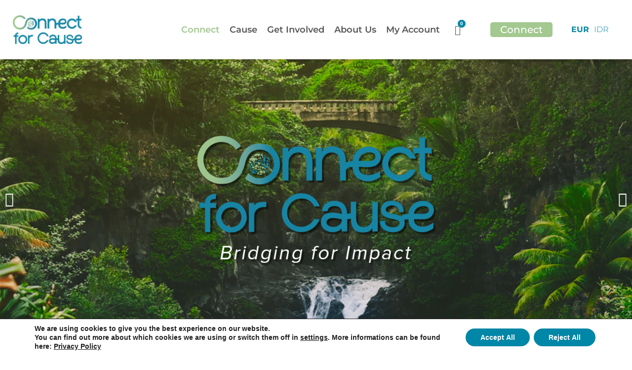

--- FILE ---
content_type: text/html; charset=UTF-8
request_url: https://connectforcause.com/?wmc-currency=EUR
body_size: 21481
content:
<!DOCTYPE html><html dir="ltr" lang="en-US" prefix="og: https://ogp.me/ns#"><head><meta charset="UTF-8"><meta name="viewport" content="width=device-width, initial-scale=1"><link rel="profile" href="https://gmpg.org/xfn/11"><title>Connect For Cause - Bridging for Impact</title><meta name="description" content="Connect For Cause is a bridge that connects people, businesses and organisations in one network for the protection and restoration of the environment." /><meta name="robots" content="max-image-preview:large" /><meta name="google-site-verification" content="45WCO1UPrARDoJrKTvyNidJYgw4tCd7vl0CySBYiUMk" /><link rel="canonical" href="https://connectforcause.com/" /><meta name="generator" content="All in One SEO (AIOSEO) 4.9.2" /><meta property="og:locale" content="en_US" /><meta property="og:site_name" content="Connect For Cause - Bridging for Impact" /><meta property="og:type" content="website" /><meta property="og:title" content="Connect For Cause - Bridging for Impact" /><meta property="og:description" content="Connect For Cause is a bridge that connects people, businesses and organisations in one network for the protection and restoration of the environment." /><meta property="og:url" content="https://connectforcause.com/" /><meta property="og:image" content="https://connectforcause.com/wp-content/uploads/2022/03/CC_Logos_2022-03.png" /><meta property="og:image:secure_url" content="https://connectforcause.com/wp-content/uploads/2022/03/CC_Logos_2022-03.png" /><meta property="og:image:width" content="1477" /><meta property="og:image:height" content="867" /><meta name="twitter:card" content="summary" /><meta name="twitter:title" content="Connect For Cause - Bridging for Impact" /><meta name="twitter:description" content="Connect For Cause is a bridge that connects people, businesses and organisations in one network for the protection and restoration of the environment." /><meta name="twitter:image" content="https://connectforcause.com/wp-content/uploads/2022/03/CC_Logos_2022-03.png" /> <script type="application/ld+json" class="aioseo-schema">{"@context":"https:\/\/schema.org","@graph":[{"@type":"BreadcrumbList","@id":"https:\/\/connectforcause.com\/#breadcrumblist","itemListElement":[{"@type":"ListItem","@id":"https:\/\/connectforcause.com#listItem","position":1,"name":"Home"}]},{"@type":"Organization","@id":"https:\/\/connectforcause.com\/#organization","name":"Connect For Cause","description":"Bridging for Impact","url":"https:\/\/connectforcause.com\/","telephone":"+6282145198514","logo":{"@type":"ImageObject","url":"https:\/\/connectforcause.com\/wp-content\/uploads\/2022\/03\/CC_Logos_2022-03.png","@id":"https:\/\/connectforcause.com\/#organizationLogo","width":1477,"height":867},"image":{"@id":"https:\/\/connectforcause.com\/#organizationLogo"},"sameAs":["https:\/\/www.facebook.com\/bridgingforimpact","https:\/\/www.instagram.com\/connectforcause\/","https:\/\/www.youtube.com\/channel\/UC8yphegYDcuHYm5E6G00xIA","https:\/\/www.linkedin.com\/company\/connect-for-cause"]},{"@type":"WebPage","@id":"https:\/\/connectforcause.com\/#webpage","url":"https:\/\/connectforcause.com\/","name":"Connect For Cause - Bridging for Impact","description":"Connect For Cause is a bridge that connects people, businesses and organisations in one network for the protection and restoration of the environment.","inLanguage":"en-US","isPartOf":{"@id":"https:\/\/connectforcause.com\/#website"},"breadcrumb":{"@id":"https:\/\/connectforcause.com\/#breadcrumblist"},"datePublished":"2022-03-12T09:22:56+08:00","dateModified":"2023-12-18T14:52:26+08:00"},{"@type":"WebSite","@id":"https:\/\/connectforcause.com\/#website","url":"https:\/\/connectforcause.com\/","name":"Connect For Cause","description":"Bridging for Impact","inLanguage":"en-US","publisher":{"@id":"https:\/\/connectforcause.com\/#organization"}}]}</script> <link rel='dns-prefetch' href='//fonts.googleapis.com' /><link rel="alternate" type="application/rss+xml" title="Connect For Cause &raquo; Feed" href="https://connectforcause.com/feed/" /><link rel="alternate" type="application/rss+xml" title="Connect For Cause &raquo; Comments Feed" href="https://connectforcause.com/comments/feed/" /><link rel="alternate" title="oEmbed (JSON)" type="application/json+oembed" href="https://connectforcause.com/wp-json/oembed/1.0/embed?url=https%3A%2F%2Fconnectforcause.com%2F" /><link rel="alternate" title="oEmbed (XML)" type="text/xml+oembed" href="https://connectforcause.com/wp-json/oembed/1.0/embed?url=https%3A%2F%2Fconnectforcause.com%2F&#038;format=xml" />
 <script src="//www.googletagmanager.com/gtag/js?id=G-Z9DR6T8VPK"  data-cfasync="false" data-wpfc-render="false" async></script> <script data-cfasync="false" data-wpfc-render="false">var mi_version = '9.11.0';
				var mi_track_user = true;
				var mi_no_track_reason = '';
								var MonsterInsightsDefaultLocations = {"page_location":"https:\/\/connectforcause.com\/?wmc-currency=EUR"};
								if ( typeof MonsterInsightsPrivacyGuardFilter === 'function' ) {
					var MonsterInsightsLocations = (typeof MonsterInsightsExcludeQuery === 'object') ? MonsterInsightsPrivacyGuardFilter( MonsterInsightsExcludeQuery ) : MonsterInsightsPrivacyGuardFilter( MonsterInsightsDefaultLocations );
				} else {
					var MonsterInsightsLocations = (typeof MonsterInsightsExcludeQuery === 'object') ? MonsterInsightsExcludeQuery : MonsterInsightsDefaultLocations;
				}

								var disableStrs = [
										'ga-disable-G-Z9DR6T8VPK',
									];

				/* Function to detect opted out users */
				function __gtagTrackerIsOptedOut() {
					for (var index = 0; index < disableStrs.length; index++) {
						if (document.cookie.indexOf(disableStrs[index] + '=true') > -1) {
							return true;
						}
					}

					return false;
				}

				/* Disable tracking if the opt-out cookie exists. */
				if (__gtagTrackerIsOptedOut()) {
					for (var index = 0; index < disableStrs.length; index++) {
						window[disableStrs[index]] = true;
					}
				}

				/* Opt-out function */
				function __gtagTrackerOptout() {
					for (var index = 0; index < disableStrs.length; index++) {
						document.cookie = disableStrs[index] + '=true; expires=Thu, 31 Dec 2099 23:59:59 UTC; path=/';
						window[disableStrs[index]] = true;
					}
				}

				if ('undefined' === typeof gaOptout) {
					function gaOptout() {
						__gtagTrackerOptout();
					}
				}
								window.dataLayer = window.dataLayer || [];

				window.MonsterInsightsDualTracker = {
					helpers: {},
					trackers: {},
				};
				if (mi_track_user) {
					function __gtagDataLayer() {
						dataLayer.push(arguments);
					}

					function __gtagTracker(type, name, parameters) {
						if (!parameters) {
							parameters = {};
						}

						if (parameters.send_to) {
							__gtagDataLayer.apply(null, arguments);
							return;
						}

						if (type === 'event') {
														parameters.send_to = monsterinsights_frontend.v4_id;
							var hookName = name;
							if (typeof parameters['event_category'] !== 'undefined') {
								hookName = parameters['event_category'] + ':' + name;
							}

							if (typeof MonsterInsightsDualTracker.trackers[hookName] !== 'undefined') {
								MonsterInsightsDualTracker.trackers[hookName](parameters);
							} else {
								__gtagDataLayer('event', name, parameters);
							}
							
						} else {
							__gtagDataLayer.apply(null, arguments);
						}
					}

					__gtagTracker('js', new Date());
					__gtagTracker('set', {
						'developer_id.dZGIzZG': true,
											});
					if ( MonsterInsightsLocations.page_location ) {
						__gtagTracker('set', MonsterInsightsLocations);
					}
										__gtagTracker('config', 'G-Z9DR6T8VPK', {"forceSSL":"true","link_attribution":"true"} );
										window.gtag = __gtagTracker;										(function () {
						/* https://developers.google.com/analytics/devguides/collection/analyticsjs/ */
						/* ga and __gaTracker compatibility shim. */
						var noopfn = function () {
							return null;
						};
						var newtracker = function () {
							return new Tracker();
						};
						var Tracker = function () {
							return null;
						};
						var p = Tracker.prototype;
						p.get = noopfn;
						p.set = noopfn;
						p.send = function () {
							var args = Array.prototype.slice.call(arguments);
							args.unshift('send');
							__gaTracker.apply(null, args);
						};
						var __gaTracker = function () {
							var len = arguments.length;
							if (len === 0) {
								return;
							}
							var f = arguments[len - 1];
							if (typeof f !== 'object' || f === null || typeof f.hitCallback !== 'function') {
								if ('send' === arguments[0]) {
									var hitConverted, hitObject = false, action;
									if ('event' === arguments[1]) {
										if ('undefined' !== typeof arguments[3]) {
											hitObject = {
												'eventAction': arguments[3],
												'eventCategory': arguments[2],
												'eventLabel': arguments[4],
												'value': arguments[5] ? arguments[5] : 1,
											}
										}
									}
									if ('pageview' === arguments[1]) {
										if ('undefined' !== typeof arguments[2]) {
											hitObject = {
												'eventAction': 'page_view',
												'page_path': arguments[2],
											}
										}
									}
									if (typeof arguments[2] === 'object') {
										hitObject = arguments[2];
									}
									if (typeof arguments[5] === 'object') {
										Object.assign(hitObject, arguments[5]);
									}
									if ('undefined' !== typeof arguments[1].hitType) {
										hitObject = arguments[1];
										if ('pageview' === hitObject.hitType) {
											hitObject.eventAction = 'page_view';
										}
									}
									if (hitObject) {
										action = 'timing' === arguments[1].hitType ? 'timing_complete' : hitObject.eventAction;
										hitConverted = mapArgs(hitObject);
										__gtagTracker('event', action, hitConverted);
									}
								}
								return;
							}

							function mapArgs(args) {
								var arg, hit = {};
								var gaMap = {
									'eventCategory': 'event_category',
									'eventAction': 'event_action',
									'eventLabel': 'event_label',
									'eventValue': 'event_value',
									'nonInteraction': 'non_interaction',
									'timingCategory': 'event_category',
									'timingVar': 'name',
									'timingValue': 'value',
									'timingLabel': 'event_label',
									'page': 'page_path',
									'location': 'page_location',
									'title': 'page_title',
									'referrer' : 'page_referrer',
								};
								for (arg in args) {
																		if (!(!args.hasOwnProperty(arg) || !gaMap.hasOwnProperty(arg))) {
										hit[gaMap[arg]] = args[arg];
									} else {
										hit[arg] = args[arg];
									}
								}
								return hit;
							}

							try {
								f.hitCallback();
							} catch (ex) {
							}
						};
						__gaTracker.create = newtracker;
						__gaTracker.getByName = newtracker;
						__gaTracker.getAll = function () {
							return [];
						};
						__gaTracker.remove = noopfn;
						__gaTracker.loaded = true;
						window['__gaTracker'] = __gaTracker;
					})();
									} else {
										console.log("");
					(function () {
						function __gtagTracker() {
							return null;
						}

						window['__gtagTracker'] = __gtagTracker;
						window['gtag'] = __gtagTracker;
					})();
									}</script> <style id="litespeed-ccss">body{display:flex;flex-direction:column;margin:0;min-height:100vh;position:relative;-webkit-font-smoothing:antialiased;-moz-osx-font-smoothing:grayscale}h2{font-weight:400;font-size:2.5em;margin-bottom:.5em;margin-top:0}img{max-width:100%;height:auto}.logo-wrapper.image{margin-bottom:2em}.section{flex-grow:1;padding:2em;text-align:center;position:relative}.section-body{display:flex;justify-content:center;flex-direction:column;flex-grow:10;width:70%;max-width:1170px;min-height:calc(100vh - 7em);margin:0 auto}.graphic-logo{width:auto;max-width:500px;max-height:300px;margin:0 auto}#background-wrapper,#background-image,.background-overlay{position:absolute;top:0;right:0;bottom:0;left:0}#background-wrapper{overflow:hidden}#background-image{background-attachment:fixed;background-position:center center;background-repeat:no-repeat;background-size:cover}#background-image{opacity:0}@media only screen and (max-width:1024px){.graphic-logo{padding:20px 0}.section-body{font-size:16px!important}.section-body h2{font-size:1.8em!important}}@media only screen and (max-width:680px){.section-body{font-size:15px!important}}@media only screen and (max-width:560px){.section{padding:4em 1em;min-height:calc(100vh - 11em)}.section-body{width:auto}.graphic-logo{max-height:200px;padding-bottom:0;max-width:100%}.section-body{font-size:14px!important}}.animated{-webkit-animation-duration:1s;animation-duration:1s;-webkit-animation-fill-mode:both;animation-fill-mode:both}body{font-family:'Montserrat','sans-serif';color:#fff}a{color:#fff}h2{font-family:'Montserrat','sans-serif'}body{font-size:17px;letter-spacing:0px;font-weight:400}h2{font-size:2.3529411764706em;letter-spacing:0px;font-weight:700;font-style:normal}</style><link rel="preload" data-asynced="1" data-optimized="2" as="style" onload="this.onload=null;this.rel='stylesheet'" href="https://connectforcause.com/wp-content/litespeed/css/7836500ce9aa9552930395dc4e1f0382.css?ver=d5cc3" /><script>!function(a){"use strict";var b=function(b,c,d){function e(a){return h.body?a():void setTimeout(function(){e(a)})}function f(){i.addEventListener&&i.removeEventListener("load",f),i.media=d||"all"}var g,h=a.document,i=h.createElement("link");if(c)g=c;else{var j=(h.body||h.getElementsByTagName("head")[0]).childNodes;g=j[j.length-1]}var k=h.styleSheets;i.rel="stylesheet",i.href=b,i.media="only x",e(function(){g.parentNode.insertBefore(i,c?g:g.nextSibling)});var l=function(a){for(var b=i.href,c=k.length;c--;)if(k[c].href===b)return a();setTimeout(function(){l(a)})};return i.addEventListener&&i.addEventListener("load",f),i.onloadcssdefined=l,l(f),i};"undefined"!=typeof exports?exports.loadCSS=b:a.loadCSS=b}("undefined"!=typeof global?global:this);!function(a){if(a.loadCSS){var b=loadCSS.relpreload={};if(b.support=function(){try{return a.document.createElement("link").relList.supports("preload")}catch(b){return!1}},b.poly=function(){for(var b=a.document.getElementsByTagName("link"),c=0;c<b.length;c++){var d=b[c];"preload"===d.rel&&"style"===d.getAttribute("as")&&(a.loadCSS(d.href,d,d.getAttribute("media")),d.rel=null)}},!b.support()){b.poly();var c=a.setInterval(b.poly,300);a.addEventListener&&a.addEventListener("load",function(){b.poly(),a.clearInterval(c)}),a.attachEvent&&a.attachEvent("onload",function(){a.clearInterval(c)})}}}(this);</script> <script src="https://connectforcause.com/wp-includes/js/jquery/jquery.min.js?ver=3.7.1" id="jquery-core-js"></script> <script data-optimized="1" src="https://connectforcause.com/wp-content/litespeed/js/3b7c7885fdb5f47b8a7688a5a22bc3c3.js?ver=962f9" id="jquery-migrate-js"></script> <script data-optimized="1" src="https://connectforcause.com/wp-content/litespeed/js/d4c1b99bd3615b57113b4f3234751eba.js?ver=f7bf0" id="mec-general-calendar-script-js"></script> <script data-optimized="1" id="mec-frontend-script-js-extra">var mecdata={"day":"day","days":"days","hour":"hour","hours":"hours","minute":"minute","minutes":"minutes","second":"second","seconds":"seconds","elementor_edit_mode":"no","recapcha_key":"","ajax_url":"https://connectforcause.com/wp-admin/admin-ajax.php","fes_nonce":"d9b8c51832","current_year":"2025","current_month":"12","datepicker_format":"yy-mm-dd"}</script> <script data-optimized="1" src="https://connectforcause.com/wp-content/litespeed/js/8ccc0f0499f94464e71a1157876b677a.js?ver=2efd7" id="mec-frontend-script-js"></script> <script data-optimized="1" src="https://connectforcause.com/wp-content/litespeed/js/718db04f9616e19249521f77192753d7.js?ver=71945" id="mec-events-script-js"></script> <script data-optimized="1" src="https://connectforcause.com/wp-content/litespeed/js/88ba84a99f5444b8b7ce99fbeea2dd46.js?ver=3f638" id="astra-flexibility-js"></script> <script data-optimized="1" id="astra-flexibility-js-after">flexibility(document.documentElement)</script> <script src="https://connectforcause.com/wp-content/plugins/google-analytics-for-wordpress/assets/js/frontend-gtag.min.js?ver=9.11.0" id="monsterinsights-frontend-script-js" async data-wp-strategy="async"></script> <script data-cfasync="false" data-wpfc-render="false" id='monsterinsights-frontend-script-js-extra'>var monsterinsights_frontend = {"js_events_tracking":"true","download_extensions":"doc,pdf,ppt,zip,xls,docx,pptx,xlsx","inbound_paths":"[{\"path\":\"\\\/go\\\/\",\"label\":\"affiliate\"},{\"path\":\"\\\/recommend\\\/\",\"label\":\"affiliate\"}]","home_url":"https:\/\/connectforcause.com","hash_tracking":"false","v4_id":"G-Z9DR6T8VPK"};</script> <script data-optimized="1" src="https://connectforcause.com/wp-content/litespeed/js/b18461bff56f6abeef36ca180572d8cd.js?ver=0df98" id="wc-jquery-blockui-js" defer data-wp-strategy="defer"></script> <script data-optimized="1" id="wc-add-to-cart-js-extra">var wc_add_to_cart_params={"ajax_url":"/wp-admin/admin-ajax.php","wc_ajax_url":"/?wc-ajax=%%endpoint%%","i18n_view_cart":"View cart","cart_url":"https://connectforcause.com/cart/","is_cart":"","cart_redirect_after_add":"yes"}</script> <script data-optimized="1" src="https://connectforcause.com/wp-content/litespeed/js/9fab85071dd670c54ffca4673be35efc.js?ver=8cdfb" id="wc-add-to-cart-js" defer data-wp-strategy="defer"></script> <script data-optimized="1" src="https://connectforcause.com/wp-content/litespeed/js/648a4dea9e2546c5cd2f3dd0c9e7e31e.js?ver=626a0" id="wc-js-cookie-js" defer data-wp-strategy="defer"></script> <script data-optimized="1" id="woocommerce-js-extra">var woocommerce_params={"ajax_url":"/wp-admin/admin-ajax.php","wc_ajax_url":"/?wc-ajax=%%endpoint%%","i18n_password_show":"Show password","i18n_password_hide":"Hide password"}</script> <script data-optimized="1" src="https://connectforcause.com/wp-content/litespeed/js/04410322316240baea25f270c98718aa.js?ver=36fdd" id="woocommerce-js" defer data-wp-strategy="defer"></script> <script data-optimized="1" id="woo-multi-currency-js-extra">var wooMultiCurrencyParams={"enableCacheCompatible":"1","ajaxUrl":"https://connectforcause.com/wp-admin/admin-ajax.php","extra_params":[],"current_currency":"EUR","woo_subscription":"1"}</script> <script data-optimized="1" src="https://connectforcause.com/wp-content/litespeed/js/3f73a83582c76a7d6e9c94d5796595dc.js?ver=c94cb" id="woo-multi-currency-js"></script> <script data-optimized="1" src="https://connectforcause.com/wp-content/litespeed/js/42016243b2bc3a8188b3761bb28cad60.js?ver=5b505" id="woo-multi-currency-cart-js"></script> <link rel="https://api.w.org/" href="https://connectforcause.com/wp-json/" /><link rel="alternate" title="JSON" type="application/json" href="https://connectforcause.com/wp-json/wp/v2/pages/18" /><link rel="EditURI" type="application/rsd+xml" title="RSD" href="https://connectforcause.com/xmlrpc.php?rsd" /><meta name="generator" content="WordPress 6.9" /><meta name="generator" content="WooCommerce 10.4.3" /><link rel='shortlink' href='https://connectforcause.com/' />
<noscript><style>.woocommerce-product-gallery{ opacity: 1 !important; }</style></noscript><meta name="generator" content="Elementor 3.34.0; features: additional_custom_breakpoints; settings: css_print_method-external, google_font-enabled, font_display-auto"><link rel="icon" href="https://connectforcause.com/wp-content/uploads/2022/03/cropped-favicon-100x100.png" sizes="32x32" /><link rel="icon" href="https://connectforcause.com/wp-content/uploads/2022/03/cropped-favicon-300x300.png" sizes="192x192" /><link rel="apple-touch-icon" href="https://connectforcause.com/wp-content/uploads/2022/03/cropped-favicon-300x300.png" /><meta name="msapplication-TileImage" content="https://connectforcause.com/wp-content/uploads/2022/03/cropped-favicon-300x300.png" /></head><body itemtype='https://schema.org/WebPage' itemscope='itemscope' class="home wp-singular page-template page-template-elementor_header_footer page page-id-18 wp-custom-logo wp-embed-responsive wp-theme-astra theme-astra woocommerce-no-js woocommerce-multi-currency-EUR ast-desktop ast-page-builder-template ast-no-sidebar astra-4.11.18 ast-single-post ast-inherit-site-logo-transparent ast-hfb-header elementor-page-2320 elementor-default elementor-template-full-width elementor-kit-12 elementor-page elementor-page-18"><a
class="skip-link screen-reader-text"
href="#content">
Skip to content</a><div
class="hfeed site" id="page"><div data-elementor-type="header" data-elementor-id="3395" class="elementor elementor-3395 elementor-location-header" data-elementor-post-type="elementor_library"><section class="elementor-section elementor-top-section elementor-element elementor-element-317e4a80 elementor-section-height-min-height elementor-section-content-middle elementor-hidden-tablet elementor-hidden-mobile elementor-section-full_width elementor-section-height-default elementor-section-items-middle" data-id="317e4a80" data-element_type="section" data-settings="{&quot;background_background&quot;:&quot;classic&quot;}"><div class="elementor-container elementor-column-gap-default"><div class="elementor-column elementor-col-20 elementor-top-column elementor-element elementor-element-631777b7" data-id="631777b7" data-element_type="column"><div class="elementor-widget-wrap elementor-element-populated"><div class="elementor-element elementor-element-566cb81c elementor-widget elementor-widget-theme-site-logo elementor-widget-image" data-id="566cb81c" data-element_type="widget" data-widget_type="theme-site-logo.default"><div class="elementor-widget-container">
<a href="https://connectforcause.com">
<img fetchpriority="high" width="1161" height="475" src="https://connectforcause.com/wp-content/uploads/2022/03/CC_Logos_2022-02.png.webp" class="attachment-full size-full wp-image-23" alt="" srcset="https://connectforcause.com/wp-content/uploads/2022/03/CC_Logos_2022-02.png.webp 1161w, https://connectforcause.com/wp-content/uploads/2022/03/CC_Logos_2022-02-300x123.png 300w, https://connectforcause.com/wp-content/uploads/2022/03/CC_Logos_2022-02-1024x419.png.webp 1024w, https://connectforcause.com/wp-content/uploads/2022/03/CC_Logos_2022-02-768x314.png 768w, https://connectforcause.com/wp-content/uploads/2022/03/CC_Logos_2022-02-600x245.png 600w" sizes="(max-width: 1161px) 100vw, 1161px" />				</a></div></div></div></div><div class="elementor-column elementor-col-20 elementor-top-column elementor-element elementor-element-13d3cfc4" data-id="13d3cfc4" data-element_type="column"><div class="elementor-widget-wrap elementor-element-populated"><div class="elementor-element elementor-element-a81bd1b elementor-nav-menu__align-center elementor-widget__width-auto elementor-nav-menu--dropdown-tablet elementor-nav-menu__text-align-aside elementor-nav-menu--toggle elementor-nav-menu--burger elementor-widget elementor-widget-nav-menu" data-id="a81bd1b" data-element_type="widget" data-settings="{&quot;layout&quot;:&quot;horizontal&quot;,&quot;submenu_icon&quot;:{&quot;value&quot;:&quot;&lt;i class=\&quot;fas fa-caret-down\&quot;&gt;&lt;\/i&gt;&quot;,&quot;library&quot;:&quot;fa-solid&quot;},&quot;toggle&quot;:&quot;burger&quot;}" data-widget_type="nav-menu.default"><div class="elementor-widget-container"><nav aria-label="Menu" class="elementor-nav-menu--main elementor-nav-menu__container elementor-nav-menu--layout-horizontal e--pointer-text e--animation-none"><ul id="menu-1-a81bd1b" class="elementor-nav-menu"><li class="menu-item menu-item-type-post_type menu-item-object-page menu-item-home current-menu-item page_item page-item-18 current_page_item menu-item-has-children menu-item-838"><a aria-expanded="false" href="https://connectforcause.com/" aria-current="page" class="elementor-item elementor-item-active menu-link">Connect<span role="application" class="dropdown-menu-toggle ast-header-navigation-arrow" tabindex="0" aria-expanded="false" aria-label="Menu Toggle" aria-haspopup="true"></span></a><ul class="sub-menu elementor-nav-menu--dropdown"><li class="menu-item menu-item-type-post_type menu-item-object-page menu-item-232"><a href="https://connectforcause.com/media-for-cause/" class="elementor-sub-item menu-link">Media for Cause</a></li><li class="menu-item menu-item-type-post_type menu-item-object-page menu-item-217"><a href="https://connectforcause.com/business-for-cause/" class="elementor-sub-item menu-link">Business for Cause</a></li></ul></li><li class="menu-item menu-item-type-post_type menu-item-object-page menu-item-has-children menu-item-219"><a aria-expanded="false" href="https://connectforcause.com/cause/" class="elementor-item menu-link">Cause<span role="application" class="dropdown-menu-toggle ast-header-navigation-arrow" tabindex="0" aria-expanded="false" aria-label="Menu Toggle" aria-haspopup="true"></span></a><ul class="sub-menu elementor-nav-menu--dropdown"><li class="menu-item menu-item-type-custom menu-item-object-custom menu-item-2556"><a href="https://connectforcause.com/cause/#impact-focus" class="elementor-sub-item elementor-item-anchor menu-link">Impact Focus</a></li><li class="menu-item menu-item-type-custom menu-item-object-custom menu-item-2558"><a href="https://connectforcause.com/cause/#impact-output" class="elementor-sub-item elementor-item-anchor menu-link">Impact Output</a></li></ul></li><li class="menu-item menu-item-type-post_type menu-item-object-page menu-item-has-children menu-item-227"><a aria-expanded="false" href="https://connectforcause.com/get-involved/" class="elementor-item menu-link">Get Involved<span role="application" class="dropdown-menu-toggle ast-header-navigation-arrow" tabindex="0" aria-expanded="false" aria-label="Menu Toggle" aria-haspopup="true"></span></a><ul class="sub-menu elementor-nav-menu--dropdown"><li class="menu-item menu-item-type-custom menu-item-object-custom menu-item-2771"><a href="https://connectforcause.com/get-involved/#tell-us-your-story" class="elementor-sub-item elementor-item-anchor menu-link">Tell Us Your Story</a></li></ul></li><li class="menu-item menu-item-type-post_type menu-item-object-page menu-item-has-children menu-item-216"><a aria-expanded="false" href="https://connectforcause.com/about-us/" class="elementor-item menu-link">About Us<span role="application" class="dropdown-menu-toggle ast-header-navigation-arrow" tabindex="0" aria-expanded="false" aria-label="Menu Toggle" aria-haspopup="true"></span></a><ul class="sub-menu elementor-nav-menu--dropdown"><li class="menu-item menu-item-type-custom menu-item-object-custom menu-item-3756"><a href="https://connectforcause.com/about-us/#founder-story" class="elementor-sub-item elementor-item-anchor menu-link">Founder Story</a></li><li class="menu-item menu-item-type-custom menu-item-object-custom menu-item-3576"><a href="https://connectforcause.com/about-us/#clients-and-partners" class="elementor-sub-item elementor-item-anchor menu-link">Clients and Partners</a></li><li class="menu-item menu-item-type-custom menu-item-object-custom menu-item-3770"><a href="https://connectforcause.com/about-us/#contact-us" class="elementor-sub-item elementor-item-anchor menu-link">Contact Us</a></li></ul></li><li class="menu-item menu-item-type-post_type menu-item-object-page menu-item-433"><a href="https://connectforcause.com/my-account/" class="elementor-item menu-link">My Account</a></li></ul></nav><div class="elementor-menu-toggle" role="button" tabindex="0" aria-label="Menu Toggle" aria-expanded="false">
<i aria-hidden="true" role="presentation" class="elementor-menu-toggle__icon--open eicon-menu-bar"></i><i aria-hidden="true" role="presentation" class="elementor-menu-toggle__icon--close eicon-close"></i></div><nav class="elementor-nav-menu--dropdown elementor-nav-menu__container" aria-hidden="true"><ul id="menu-2-a81bd1b" class="elementor-nav-menu"><li class="menu-item menu-item-type-post_type menu-item-object-page menu-item-home current-menu-item page_item page-item-18 current_page_item menu-item-has-children menu-item-838"><a aria-expanded="false" href="https://connectforcause.com/" aria-current="page" class="elementor-item elementor-item-active menu-link" tabindex="-1">Connect<span role="application" class="dropdown-menu-toggle ast-header-navigation-arrow" tabindex="0" aria-expanded="false" aria-label="Menu Toggle" aria-haspopup="true"></span></a><ul class="sub-menu elementor-nav-menu--dropdown"><li class="menu-item menu-item-type-post_type menu-item-object-page menu-item-232"><a href="https://connectforcause.com/media-for-cause/" class="elementor-sub-item menu-link" tabindex="-1">Media for Cause</a></li><li class="menu-item menu-item-type-post_type menu-item-object-page menu-item-217"><a href="https://connectforcause.com/business-for-cause/" class="elementor-sub-item menu-link" tabindex="-1">Business for Cause</a></li></ul></li><li class="menu-item menu-item-type-post_type menu-item-object-page menu-item-has-children menu-item-219"><a aria-expanded="false" href="https://connectforcause.com/cause/" class="elementor-item menu-link" tabindex="-1">Cause<span role="application" class="dropdown-menu-toggle ast-header-navigation-arrow" tabindex="0" aria-expanded="false" aria-label="Menu Toggle" aria-haspopup="true"></span></a><ul class="sub-menu elementor-nav-menu--dropdown"><li class="menu-item menu-item-type-custom menu-item-object-custom menu-item-2556"><a href="https://connectforcause.com/cause/#impact-focus" class="elementor-sub-item elementor-item-anchor menu-link" tabindex="-1">Impact Focus</a></li><li class="menu-item menu-item-type-custom menu-item-object-custom menu-item-2558"><a href="https://connectforcause.com/cause/#impact-output" class="elementor-sub-item elementor-item-anchor menu-link" tabindex="-1">Impact Output</a></li></ul></li><li class="menu-item menu-item-type-post_type menu-item-object-page menu-item-has-children menu-item-227"><a aria-expanded="false" href="https://connectforcause.com/get-involved/" class="elementor-item menu-link" tabindex="-1">Get Involved<span role="application" class="dropdown-menu-toggle ast-header-navigation-arrow" tabindex="0" aria-expanded="false" aria-label="Menu Toggle" aria-haspopup="true"></span></a><ul class="sub-menu elementor-nav-menu--dropdown"><li class="menu-item menu-item-type-custom menu-item-object-custom menu-item-2771"><a href="https://connectforcause.com/get-involved/#tell-us-your-story" class="elementor-sub-item elementor-item-anchor menu-link" tabindex="-1">Tell Us Your Story</a></li></ul></li><li class="menu-item menu-item-type-post_type menu-item-object-page menu-item-has-children menu-item-216"><a aria-expanded="false" href="https://connectforcause.com/about-us/" class="elementor-item menu-link" tabindex="-1">About Us<span role="application" class="dropdown-menu-toggle ast-header-navigation-arrow" tabindex="0" aria-expanded="false" aria-label="Menu Toggle" aria-haspopup="true"></span></a><ul class="sub-menu elementor-nav-menu--dropdown"><li class="menu-item menu-item-type-custom menu-item-object-custom menu-item-3756"><a href="https://connectforcause.com/about-us/#founder-story" class="elementor-sub-item elementor-item-anchor menu-link" tabindex="-1">Founder Story</a></li><li class="menu-item menu-item-type-custom menu-item-object-custom menu-item-3576"><a href="https://connectforcause.com/about-us/#clients-and-partners" class="elementor-sub-item elementor-item-anchor menu-link" tabindex="-1">Clients and Partners</a></li><li class="menu-item menu-item-type-custom menu-item-object-custom menu-item-3770"><a href="https://connectforcause.com/about-us/#contact-us" class="elementor-sub-item elementor-item-anchor menu-link" tabindex="-1">Contact Us</a></li></ul></li><li class="menu-item menu-item-type-post_type menu-item-object-page menu-item-433"><a href="https://connectforcause.com/my-account/" class="elementor-item menu-link" tabindex="-1">My Account</a></li></ul></nav></div></div></div></div><div class="elementor-column elementor-col-20 elementor-top-column elementor-element elementor-element-0e3c2e7" data-id="0e3c2e7" data-element_type="column"><div class="elementor-widget-wrap elementor-element-populated"><div class="elementor-element elementor-element-5d0ad6e elementor-widget__width-auto toggle-icon--cart-medium elementor-menu-cart--items-indicator-bubble elementor-menu-cart--cart-type-side-cart elementor-menu-cart--show-remove-button-yes elementor-widget elementor-widget-woocommerce-menu-cart" data-id="5d0ad6e" data-element_type="widget" data-settings="{&quot;cart_type&quot;:&quot;side-cart&quot;,&quot;open_cart&quot;:&quot;click&quot;,&quot;automatically_open_cart&quot;:&quot;no&quot;}" data-widget_type="woocommerce-menu-cart.default"><div class="elementor-widget-container"><div class="elementor-menu-cart__wrapper"><div class="elementor-menu-cart__toggle_wrapper"><div class="elementor-menu-cart__container elementor-lightbox" aria-hidden="true"><div class="elementor-menu-cart__main" aria-hidden="true"><div class="elementor-menu-cart__close-button"></div><div class="widget_shopping_cart_content"></div></div></div><div class="elementor-menu-cart__toggle elementor-button-wrapper">
<a id="elementor-menu-cart__toggle_button" href="#" class="elementor-menu-cart__toggle_button elementor-button elementor-size-sm" aria-expanded="false">
<span class="elementor-button-text"><span class="woocommerce-Price-amount amount">0,00&nbsp;<span class="woocommerce-Price-currencySymbol">€</span></span></span>
<span class="elementor-button-icon">
<span class="elementor-button-icon-qty" data-counter="0">0</span>
<i class="eicon-cart-medium"></i>					<span class="elementor-screen-only">Cart</span>
</span>
</a></div></div></div></div></div></div></div><div class="elementor-column elementor-col-20 elementor-top-column elementor-element elementor-element-367d9959" data-id="367d9959" data-element_type="column"><div class="elementor-widget-wrap elementor-element-populated"><div class="elementor-element elementor-element-64a9c3e5 elementor-align-center elementor-tablet-align-right elementor-mobile-align-center elementor-widget elementor-widget-global elementor-global-236 elementor-widget-button" data-id="64a9c3e5" data-element_type="widget" data-widget_type="button.default"><div class="elementor-widget-container"><div class="elementor-button-wrapper">
<a class="elementor-button elementor-button-link elementor-size-sm" href="https://connectforcause.com/#what-we-do">
<span class="elementor-button-content-wrapper">
<span class="elementor-button-text">Connect</span>
</span>
</a></div></div></div></div></div><div class="elementor-column elementor-col-20 elementor-top-column elementor-element elementor-element-6fea0677" data-id="6fea0677" data-element_type="column"><div class="elementor-widget-wrap elementor-element-populated"><div class="elementor-element elementor-element-7a3392ed elementor-widget elementor-widget-woocommerce-multi-currency" data-id="7a3392ed" data-element_type="widget" data-widget_type="woocommerce-multi-currency.default"><div class="elementor-widget-container"><div class="woo-multi-currency wmc-shortcode plain-horizontal" data-layout="plain_horizontal">
<input type="hidden" class="wmc-current-url" value="/"><div class="wmc-currency wmc-active"><a href="#">EUR                    </a></div><div class="wmc-currency "><a href="/?wmc-currency=IDR">IDR                    </a></div></div></div></div></div></div></div></section><section class="elementor-section elementor-top-section elementor-element elementor-element-7b28ba5 elementor-section-height-min-height elementor-section-content-middle elementor-hidden-mobile elementor-hidden-desktop elementor-section-boxed elementor-section-height-default elementor-section-items-middle" data-id="7b28ba5" data-element_type="section" data-settings="{&quot;background_background&quot;:&quot;classic&quot;}"><div class="elementor-container elementor-column-gap-default"><div class="elementor-column elementor-col-16 elementor-top-column elementor-element elementor-element-cae6cfa" data-id="cae6cfa" data-element_type="column"><div class="elementor-widget-wrap elementor-element-populated"><div class="elementor-element elementor-element-92cfda4 elementor-widget elementor-widget-theme-site-logo elementor-widget-image" data-id="92cfda4" data-element_type="widget" data-widget_type="theme-site-logo.default"><div class="elementor-widget-container">
<a href="https://connectforcause.com">
<img fetchpriority="high" width="1161" height="475" src="https://connectforcause.com/wp-content/uploads/2022/03/CC_Logos_2022-02.png.webp" class="attachment-full size-full wp-image-23" alt="" srcset="https://connectforcause.com/wp-content/uploads/2022/03/CC_Logos_2022-02.png.webp 1161w, https://connectforcause.com/wp-content/uploads/2022/03/CC_Logos_2022-02-300x123.png 300w, https://connectforcause.com/wp-content/uploads/2022/03/CC_Logos_2022-02-1024x419.png.webp 1024w, https://connectforcause.com/wp-content/uploads/2022/03/CC_Logos_2022-02-768x314.png 768w, https://connectforcause.com/wp-content/uploads/2022/03/CC_Logos_2022-02-600x245.png 600w" sizes="(max-width: 1161px) 100vw, 1161px" />				</a></div></div></div></div><div class="elementor-column elementor-col-16 elementor-top-column elementor-element elementor-element-1081747" data-id="1081747" data-element_type="column"><div class="elementor-widget-wrap"></div></div><div class="elementor-column elementor-col-16 elementor-top-column elementor-element elementor-element-238c66f" data-id="238c66f" data-element_type="column"><div class="elementor-widget-wrap elementor-element-populated"><div class="elementor-element elementor-element-62be242 elementor-widget elementor-widget-woocommerce-multi-currency" data-id="62be242" data-element_type="widget" data-widget_type="woocommerce-multi-currency.default"><div class="elementor-widget-container"><div class="woo-multi-currency wmc-shortcode plain-horizontal" data-layout="plain_horizontal">
<input type="hidden" class="wmc-current-url" value="/"><div class="wmc-currency wmc-active"><a href="#">EUR                    </a></div><div class="wmc-currency "><a href="/?wmc-currency=IDR">IDR                    </a></div></div></div></div></div></div><div class="elementor-column elementor-col-16 elementor-top-column elementor-element elementor-element-84def4e" data-id="84def4e" data-element_type="column"><div class="elementor-widget-wrap elementor-element-populated"><div class="elementor-element elementor-element-994595d elementor-widget__width-auto toggle-icon--cart-medium elementor-menu-cart--items-indicator-bubble elementor-menu-cart--cart-type-side-cart elementor-menu-cart--show-remove-button-yes elementor-widget elementor-widget-woocommerce-menu-cart" data-id="994595d" data-element_type="widget" data-settings="{&quot;cart_type&quot;:&quot;side-cart&quot;,&quot;open_cart&quot;:&quot;click&quot;,&quot;automatically_open_cart&quot;:&quot;no&quot;}" data-widget_type="woocommerce-menu-cart.default"><div class="elementor-widget-container"><div class="elementor-menu-cart__wrapper"><div class="elementor-menu-cart__toggle_wrapper"><div class="elementor-menu-cart__container elementor-lightbox" aria-hidden="true"><div class="elementor-menu-cart__main" aria-hidden="true"><div class="elementor-menu-cart__close-button"></div><div class="widget_shopping_cart_content"></div></div></div><div class="elementor-menu-cart__toggle elementor-button-wrapper">
<a id="elementor-menu-cart__toggle_button" href="#" class="elementor-menu-cart__toggle_button elementor-button elementor-size-sm" aria-expanded="false">
<span class="elementor-button-text"><span class="woocommerce-Price-amount amount">0,00&nbsp;<span class="woocommerce-Price-currencySymbol">€</span></span></span>
<span class="elementor-button-icon">
<span class="elementor-button-icon-qty" data-counter="0">0</span>
<i class="eicon-cart-medium"></i>					<span class="elementor-screen-only">Cart</span>
</span>
</a></div></div></div></div></div></div></div><div class="elementor-column elementor-col-16 elementor-top-column elementor-element elementor-element-0f6caa2" data-id="0f6caa2" data-element_type="column"><div class="elementor-widget-wrap elementor-element-populated"><div class="elementor-element elementor-element-52981d8 elementor-align-center elementor-tablet-align-right elementor-mobile-align-center elementor-widget elementor-widget-global elementor-global-236 elementor-widget-button" data-id="52981d8" data-element_type="widget" data-widget_type="button.default"><div class="elementor-widget-container"><div class="elementor-button-wrapper">
<a class="elementor-button elementor-button-link elementor-size-sm" href="https://connectforcause.com/#what-we-do">
<span class="elementor-button-content-wrapper">
<span class="elementor-button-text">Connect</span>
</span>
</a></div></div></div></div></div><div class="elementor-column elementor-col-16 elementor-top-column elementor-element elementor-element-07dcd6b" data-id="07dcd6b" data-element_type="column"><div class="elementor-widget-wrap elementor-element-populated"><div class="elementor-element elementor-element-f2d218c elementor-nav-menu__align-center elementor-nav-menu--stretch elementor-nav-menu__text-align-center elementor-nav-menu--dropdown-tablet elementor-nav-menu--toggle elementor-nav-menu--burger elementor-widget elementor-widget-nav-menu" data-id="f2d218c" data-element_type="widget" data-settings="{&quot;full_width&quot;:&quot;stretch&quot;,&quot;layout&quot;:&quot;horizontal&quot;,&quot;submenu_icon&quot;:{&quot;value&quot;:&quot;&lt;i class=\&quot;fas fa-caret-down\&quot;&gt;&lt;\/i&gt;&quot;,&quot;library&quot;:&quot;fa-solid&quot;},&quot;toggle&quot;:&quot;burger&quot;}" data-widget_type="nav-menu.default"><div class="elementor-widget-container"><nav aria-label="Menu" class="elementor-nav-menu--main elementor-nav-menu__container elementor-nav-menu--layout-horizontal e--pointer-text e--animation-none"><ul id="menu-1-f2d218c" class="elementor-nav-menu"><li class="menu-item menu-item-type-post_type menu-item-object-page menu-item-home current-menu-item page_item page-item-18 current_page_item menu-item-has-children menu-item-838"><a aria-expanded="false" href="https://connectforcause.com/" aria-current="page" class="elementor-item elementor-item-active menu-link">Connect<span role="application" class="dropdown-menu-toggle ast-header-navigation-arrow" tabindex="0" aria-expanded="false" aria-label="Menu Toggle" aria-haspopup="true"></span></a><ul class="sub-menu elementor-nav-menu--dropdown"><li class="menu-item menu-item-type-post_type menu-item-object-page menu-item-232"><a href="https://connectforcause.com/media-for-cause/" class="elementor-sub-item menu-link">Media for Cause</a></li><li class="menu-item menu-item-type-post_type menu-item-object-page menu-item-217"><a href="https://connectforcause.com/business-for-cause/" class="elementor-sub-item menu-link">Business for Cause</a></li></ul></li><li class="menu-item menu-item-type-post_type menu-item-object-page menu-item-has-children menu-item-219"><a aria-expanded="false" href="https://connectforcause.com/cause/" class="elementor-item menu-link">Cause<span role="application" class="dropdown-menu-toggle ast-header-navigation-arrow" tabindex="0" aria-expanded="false" aria-label="Menu Toggle" aria-haspopup="true"></span></a><ul class="sub-menu elementor-nav-menu--dropdown"><li class="menu-item menu-item-type-custom menu-item-object-custom menu-item-2556"><a href="https://connectforcause.com/cause/#impact-focus" class="elementor-sub-item elementor-item-anchor menu-link">Impact Focus</a></li><li class="menu-item menu-item-type-custom menu-item-object-custom menu-item-2558"><a href="https://connectforcause.com/cause/#impact-output" class="elementor-sub-item elementor-item-anchor menu-link">Impact Output</a></li></ul></li><li class="menu-item menu-item-type-post_type menu-item-object-page menu-item-has-children menu-item-227"><a aria-expanded="false" href="https://connectforcause.com/get-involved/" class="elementor-item menu-link">Get Involved<span role="application" class="dropdown-menu-toggle ast-header-navigation-arrow" tabindex="0" aria-expanded="false" aria-label="Menu Toggle" aria-haspopup="true"></span></a><ul class="sub-menu elementor-nav-menu--dropdown"><li class="menu-item menu-item-type-custom menu-item-object-custom menu-item-2771"><a href="https://connectforcause.com/get-involved/#tell-us-your-story" class="elementor-sub-item elementor-item-anchor menu-link">Tell Us Your Story</a></li></ul></li><li class="menu-item menu-item-type-post_type menu-item-object-page menu-item-has-children menu-item-216"><a aria-expanded="false" href="https://connectforcause.com/about-us/" class="elementor-item menu-link">About Us<span role="application" class="dropdown-menu-toggle ast-header-navigation-arrow" tabindex="0" aria-expanded="false" aria-label="Menu Toggle" aria-haspopup="true"></span></a><ul class="sub-menu elementor-nav-menu--dropdown"><li class="menu-item menu-item-type-custom menu-item-object-custom menu-item-3756"><a href="https://connectforcause.com/about-us/#founder-story" class="elementor-sub-item elementor-item-anchor menu-link">Founder Story</a></li><li class="menu-item menu-item-type-custom menu-item-object-custom menu-item-3576"><a href="https://connectforcause.com/about-us/#clients-and-partners" class="elementor-sub-item elementor-item-anchor menu-link">Clients and Partners</a></li><li class="menu-item menu-item-type-custom menu-item-object-custom menu-item-3770"><a href="https://connectforcause.com/about-us/#contact-us" class="elementor-sub-item elementor-item-anchor menu-link">Contact Us</a></li></ul></li><li class="menu-item menu-item-type-post_type menu-item-object-page menu-item-433"><a href="https://connectforcause.com/my-account/" class="elementor-item menu-link">My Account</a></li></ul></nav><div class="elementor-menu-toggle" role="button" tabindex="0" aria-label="Menu Toggle" aria-expanded="false">
<i aria-hidden="true" role="presentation" class="elementor-menu-toggle__icon--open eicon-menu-bar"></i><i aria-hidden="true" role="presentation" class="elementor-menu-toggle__icon--close eicon-close"></i></div><nav class="elementor-nav-menu--dropdown elementor-nav-menu__container" aria-hidden="true"><ul id="menu-2-f2d218c" class="elementor-nav-menu"><li class="menu-item menu-item-type-post_type menu-item-object-page menu-item-home current-menu-item page_item page-item-18 current_page_item menu-item-has-children menu-item-838"><a aria-expanded="false" href="https://connectforcause.com/" aria-current="page" class="elementor-item elementor-item-active menu-link" tabindex="-1">Connect<span role="application" class="dropdown-menu-toggle ast-header-navigation-arrow" tabindex="0" aria-expanded="false" aria-label="Menu Toggle" aria-haspopup="true"></span></a><ul class="sub-menu elementor-nav-menu--dropdown"><li class="menu-item menu-item-type-post_type menu-item-object-page menu-item-232"><a href="https://connectforcause.com/media-for-cause/" class="elementor-sub-item menu-link" tabindex="-1">Media for Cause</a></li><li class="menu-item menu-item-type-post_type menu-item-object-page menu-item-217"><a href="https://connectforcause.com/business-for-cause/" class="elementor-sub-item menu-link" tabindex="-1">Business for Cause</a></li></ul></li><li class="menu-item menu-item-type-post_type menu-item-object-page menu-item-has-children menu-item-219"><a aria-expanded="false" href="https://connectforcause.com/cause/" class="elementor-item menu-link" tabindex="-1">Cause<span role="application" class="dropdown-menu-toggle ast-header-navigation-arrow" tabindex="0" aria-expanded="false" aria-label="Menu Toggle" aria-haspopup="true"></span></a><ul class="sub-menu elementor-nav-menu--dropdown"><li class="menu-item menu-item-type-custom menu-item-object-custom menu-item-2556"><a href="https://connectforcause.com/cause/#impact-focus" class="elementor-sub-item elementor-item-anchor menu-link" tabindex="-1">Impact Focus</a></li><li class="menu-item menu-item-type-custom menu-item-object-custom menu-item-2558"><a href="https://connectforcause.com/cause/#impact-output" class="elementor-sub-item elementor-item-anchor menu-link" tabindex="-1">Impact Output</a></li></ul></li><li class="menu-item menu-item-type-post_type menu-item-object-page menu-item-has-children menu-item-227"><a aria-expanded="false" href="https://connectforcause.com/get-involved/" class="elementor-item menu-link" tabindex="-1">Get Involved<span role="application" class="dropdown-menu-toggle ast-header-navigation-arrow" tabindex="0" aria-expanded="false" aria-label="Menu Toggle" aria-haspopup="true"></span></a><ul class="sub-menu elementor-nav-menu--dropdown"><li class="menu-item menu-item-type-custom menu-item-object-custom menu-item-2771"><a href="https://connectforcause.com/get-involved/#tell-us-your-story" class="elementor-sub-item elementor-item-anchor menu-link" tabindex="-1">Tell Us Your Story</a></li></ul></li><li class="menu-item menu-item-type-post_type menu-item-object-page menu-item-has-children menu-item-216"><a aria-expanded="false" href="https://connectforcause.com/about-us/" class="elementor-item menu-link" tabindex="-1">About Us<span role="application" class="dropdown-menu-toggle ast-header-navigation-arrow" tabindex="0" aria-expanded="false" aria-label="Menu Toggle" aria-haspopup="true"></span></a><ul class="sub-menu elementor-nav-menu--dropdown"><li class="menu-item menu-item-type-custom menu-item-object-custom menu-item-3756"><a href="https://connectforcause.com/about-us/#founder-story" class="elementor-sub-item elementor-item-anchor menu-link" tabindex="-1">Founder Story</a></li><li class="menu-item menu-item-type-custom menu-item-object-custom menu-item-3576"><a href="https://connectforcause.com/about-us/#clients-and-partners" class="elementor-sub-item elementor-item-anchor menu-link" tabindex="-1">Clients and Partners</a></li><li class="menu-item menu-item-type-custom menu-item-object-custom menu-item-3770"><a href="https://connectforcause.com/about-us/#contact-us" class="elementor-sub-item elementor-item-anchor menu-link" tabindex="-1">Contact Us</a></li></ul></li><li class="menu-item menu-item-type-post_type menu-item-object-page menu-item-433"><a href="https://connectforcause.com/my-account/" class="elementor-item menu-link" tabindex="-1">My Account</a></li></ul></nav></div></div></div></div></div></section><section class="elementor-section elementor-top-section elementor-element elementor-element-b41f0e1 elementor-section-height-min-height elementor-section-content-middle elementor-hidden-desktop elementor-section-full_width elementor-hidden-tablet elementor-section-height-default elementor-section-items-middle" data-id="b41f0e1" data-element_type="section" data-settings="{&quot;background_background&quot;:&quot;classic&quot;}"><div class="elementor-container elementor-column-gap-default"><div class="elementor-column elementor-col-50 elementor-top-column elementor-element elementor-element-2e57ea8" data-id="2e57ea8" data-element_type="column"><div class="elementor-widget-wrap elementor-element-populated"><div class="elementor-element elementor-element-f8056cc elementor-widget elementor-widget-theme-site-logo elementor-widget-image" data-id="f8056cc" data-element_type="widget" data-widget_type="theme-site-logo.default"><div class="elementor-widget-container">
<a href="https://connectforcause.com">
<img fetchpriority="high" width="1161" height="475" src="https://connectforcause.com/wp-content/uploads/2022/03/CC_Logos_2022-02.png.webp" class="attachment-full size-full wp-image-23" alt="" srcset="https://connectforcause.com/wp-content/uploads/2022/03/CC_Logos_2022-02.png.webp 1161w, https://connectforcause.com/wp-content/uploads/2022/03/CC_Logos_2022-02-300x123.png 300w, https://connectforcause.com/wp-content/uploads/2022/03/CC_Logos_2022-02-1024x419.png.webp 1024w, https://connectforcause.com/wp-content/uploads/2022/03/CC_Logos_2022-02-768x314.png 768w, https://connectforcause.com/wp-content/uploads/2022/03/CC_Logos_2022-02-600x245.png 600w" sizes="(max-width: 1161px) 100vw, 1161px" />				</a></div></div></div></div><div class="elementor-column elementor-col-50 elementor-top-column elementor-element elementor-element-38ab19d" data-id="38ab19d" data-element_type="column"><div class="elementor-widget-wrap elementor-element-populated"><div class="elementor-element elementor-element-b258b14 elementor-widget-mobile__width-auto elementor-widget elementor-widget-woocommerce-multi-currency" data-id="b258b14" data-element_type="widget" data-widget_type="woocommerce-multi-currency.default"><div class="elementor-widget-container"><div class="woo-multi-currency wmc-shortcode plain-horizontal" data-layout="plain_horizontal">
<input type="hidden" class="wmc-current-url" value="/"><div class="wmc-currency wmc-active"><a href="#">EUR                    </a></div><div class="wmc-currency "><a href="/?wmc-currency=IDR">IDR                    </a></div></div></div></div><div class="elementor-element elementor-element-b785d35 elementor-widget__width-auto elementor-widget-mobile__width-initial toggle-icon--cart-medium elementor-menu-cart--items-indicator-bubble elementor-menu-cart--cart-type-side-cart elementor-menu-cart--show-remove-button-yes elementor-widget elementor-widget-woocommerce-menu-cart" data-id="b785d35" data-element_type="widget" data-settings="{&quot;cart_type&quot;:&quot;side-cart&quot;,&quot;open_cart&quot;:&quot;click&quot;,&quot;automatically_open_cart&quot;:&quot;no&quot;}" data-widget_type="woocommerce-menu-cart.default"><div class="elementor-widget-container"><div class="elementor-menu-cart__wrapper"><div class="elementor-menu-cart__toggle_wrapper"><div class="elementor-menu-cart__container elementor-lightbox" aria-hidden="true"><div class="elementor-menu-cart__main" aria-hidden="true"><div class="elementor-menu-cart__close-button"></div><div class="widget_shopping_cart_content"></div></div></div><div class="elementor-menu-cart__toggle elementor-button-wrapper">
<a id="elementor-menu-cart__toggle_button" href="#" class="elementor-menu-cart__toggle_button elementor-button elementor-size-sm" aria-expanded="false">
<span class="elementor-button-text"><span class="woocommerce-Price-amount amount">0,00&nbsp;<span class="woocommerce-Price-currencySymbol">€</span></span></span>
<span class="elementor-button-icon">
<span class="elementor-button-icon-qty" data-counter="0">0</span>
<i class="eicon-cart-medium"></i>					<span class="elementor-screen-only">Cart</span>
</span>
</a></div></div></div></div></div><div class="elementor-element elementor-element-7c47501 elementor-nav-menu__align-center elementor-nav-menu--stretch elementor-nav-menu__text-align-center elementor-widget-mobile__width-auto elementor-nav-menu--dropdown-tablet elementor-nav-menu--toggle elementor-nav-menu--burger elementor-widget elementor-widget-nav-menu" data-id="7c47501" data-element_type="widget" data-settings="{&quot;full_width&quot;:&quot;stretch&quot;,&quot;layout&quot;:&quot;horizontal&quot;,&quot;submenu_icon&quot;:{&quot;value&quot;:&quot;&lt;i class=\&quot;fas fa-caret-down\&quot;&gt;&lt;\/i&gt;&quot;,&quot;library&quot;:&quot;fa-solid&quot;},&quot;toggle&quot;:&quot;burger&quot;}" data-widget_type="nav-menu.default"><div class="elementor-widget-container"><nav aria-label="Menu" class="elementor-nav-menu--main elementor-nav-menu__container elementor-nav-menu--layout-horizontal e--pointer-text e--animation-none"><ul id="menu-1-7c47501" class="elementor-nav-menu"><li class="menu-item menu-item-type-post_type menu-item-object-page menu-item-home current-menu-item page_item page-item-18 current_page_item menu-item-has-children menu-item-838"><a aria-expanded="false" href="https://connectforcause.com/" aria-current="page" class="elementor-item elementor-item-active menu-link">Connect<span role="application" class="dropdown-menu-toggle ast-header-navigation-arrow" tabindex="0" aria-expanded="false" aria-label="Menu Toggle" aria-haspopup="true"></span></a><ul class="sub-menu elementor-nav-menu--dropdown"><li class="menu-item menu-item-type-post_type menu-item-object-page menu-item-232"><a href="https://connectforcause.com/media-for-cause/" class="elementor-sub-item menu-link">Media for Cause</a></li><li class="menu-item menu-item-type-post_type menu-item-object-page menu-item-217"><a href="https://connectforcause.com/business-for-cause/" class="elementor-sub-item menu-link">Business for Cause</a></li></ul></li><li class="menu-item menu-item-type-post_type menu-item-object-page menu-item-has-children menu-item-219"><a aria-expanded="false" href="https://connectforcause.com/cause/" class="elementor-item menu-link">Cause<span role="application" class="dropdown-menu-toggle ast-header-navigation-arrow" tabindex="0" aria-expanded="false" aria-label="Menu Toggle" aria-haspopup="true"></span></a><ul class="sub-menu elementor-nav-menu--dropdown"><li class="menu-item menu-item-type-custom menu-item-object-custom menu-item-2556"><a href="https://connectforcause.com/cause/#impact-focus" class="elementor-sub-item elementor-item-anchor menu-link">Impact Focus</a></li><li class="menu-item menu-item-type-custom menu-item-object-custom menu-item-2558"><a href="https://connectforcause.com/cause/#impact-output" class="elementor-sub-item elementor-item-anchor menu-link">Impact Output</a></li></ul></li><li class="menu-item menu-item-type-post_type menu-item-object-page menu-item-has-children menu-item-227"><a aria-expanded="false" href="https://connectforcause.com/get-involved/" class="elementor-item menu-link">Get Involved<span role="application" class="dropdown-menu-toggle ast-header-navigation-arrow" tabindex="0" aria-expanded="false" aria-label="Menu Toggle" aria-haspopup="true"></span></a><ul class="sub-menu elementor-nav-menu--dropdown"><li class="menu-item menu-item-type-custom menu-item-object-custom menu-item-2771"><a href="https://connectforcause.com/get-involved/#tell-us-your-story" class="elementor-sub-item elementor-item-anchor menu-link">Tell Us Your Story</a></li></ul></li><li class="menu-item menu-item-type-post_type menu-item-object-page menu-item-has-children menu-item-216"><a aria-expanded="false" href="https://connectforcause.com/about-us/" class="elementor-item menu-link">About Us<span role="application" class="dropdown-menu-toggle ast-header-navigation-arrow" tabindex="0" aria-expanded="false" aria-label="Menu Toggle" aria-haspopup="true"></span></a><ul class="sub-menu elementor-nav-menu--dropdown"><li class="menu-item menu-item-type-custom menu-item-object-custom menu-item-3756"><a href="https://connectforcause.com/about-us/#founder-story" class="elementor-sub-item elementor-item-anchor menu-link">Founder Story</a></li><li class="menu-item menu-item-type-custom menu-item-object-custom menu-item-3576"><a href="https://connectforcause.com/about-us/#clients-and-partners" class="elementor-sub-item elementor-item-anchor menu-link">Clients and Partners</a></li><li class="menu-item menu-item-type-custom menu-item-object-custom menu-item-3770"><a href="https://connectforcause.com/about-us/#contact-us" class="elementor-sub-item elementor-item-anchor menu-link">Contact Us</a></li></ul></li><li class="menu-item menu-item-type-post_type menu-item-object-page menu-item-433"><a href="https://connectforcause.com/my-account/" class="elementor-item menu-link">My Account</a></li></ul></nav><div class="elementor-menu-toggle" role="button" tabindex="0" aria-label="Menu Toggle" aria-expanded="false">
<i aria-hidden="true" role="presentation" class="elementor-menu-toggle__icon--open eicon-menu-bar"></i><i aria-hidden="true" role="presentation" class="elementor-menu-toggle__icon--close eicon-close"></i></div><nav class="elementor-nav-menu--dropdown elementor-nav-menu__container" aria-hidden="true"><ul id="menu-2-7c47501" class="elementor-nav-menu"><li class="menu-item menu-item-type-post_type menu-item-object-page menu-item-home current-menu-item page_item page-item-18 current_page_item menu-item-has-children menu-item-838"><a aria-expanded="false" href="https://connectforcause.com/" aria-current="page" class="elementor-item elementor-item-active menu-link" tabindex="-1">Connect<span role="application" class="dropdown-menu-toggle ast-header-navigation-arrow" tabindex="0" aria-expanded="false" aria-label="Menu Toggle" aria-haspopup="true"></span></a><ul class="sub-menu elementor-nav-menu--dropdown"><li class="menu-item menu-item-type-post_type menu-item-object-page menu-item-232"><a href="https://connectforcause.com/media-for-cause/" class="elementor-sub-item menu-link" tabindex="-1">Media for Cause</a></li><li class="menu-item menu-item-type-post_type menu-item-object-page menu-item-217"><a href="https://connectforcause.com/business-for-cause/" class="elementor-sub-item menu-link" tabindex="-1">Business for Cause</a></li></ul></li><li class="menu-item menu-item-type-post_type menu-item-object-page menu-item-has-children menu-item-219"><a aria-expanded="false" href="https://connectforcause.com/cause/" class="elementor-item menu-link" tabindex="-1">Cause<span role="application" class="dropdown-menu-toggle ast-header-navigation-arrow" tabindex="0" aria-expanded="false" aria-label="Menu Toggle" aria-haspopup="true"></span></a><ul class="sub-menu elementor-nav-menu--dropdown"><li class="menu-item menu-item-type-custom menu-item-object-custom menu-item-2556"><a href="https://connectforcause.com/cause/#impact-focus" class="elementor-sub-item elementor-item-anchor menu-link" tabindex="-1">Impact Focus</a></li><li class="menu-item menu-item-type-custom menu-item-object-custom menu-item-2558"><a href="https://connectforcause.com/cause/#impact-output" class="elementor-sub-item elementor-item-anchor menu-link" tabindex="-1">Impact Output</a></li></ul></li><li class="menu-item menu-item-type-post_type menu-item-object-page menu-item-has-children menu-item-227"><a aria-expanded="false" href="https://connectforcause.com/get-involved/" class="elementor-item menu-link" tabindex="-1">Get Involved<span role="application" class="dropdown-menu-toggle ast-header-navigation-arrow" tabindex="0" aria-expanded="false" aria-label="Menu Toggle" aria-haspopup="true"></span></a><ul class="sub-menu elementor-nav-menu--dropdown"><li class="menu-item menu-item-type-custom menu-item-object-custom menu-item-2771"><a href="https://connectforcause.com/get-involved/#tell-us-your-story" class="elementor-sub-item elementor-item-anchor menu-link" tabindex="-1">Tell Us Your Story</a></li></ul></li><li class="menu-item menu-item-type-post_type menu-item-object-page menu-item-has-children menu-item-216"><a aria-expanded="false" href="https://connectforcause.com/about-us/" class="elementor-item menu-link" tabindex="-1">About Us<span role="application" class="dropdown-menu-toggle ast-header-navigation-arrow" tabindex="0" aria-expanded="false" aria-label="Menu Toggle" aria-haspopup="true"></span></a><ul class="sub-menu elementor-nav-menu--dropdown"><li class="menu-item menu-item-type-custom menu-item-object-custom menu-item-3756"><a href="https://connectforcause.com/about-us/#founder-story" class="elementor-sub-item elementor-item-anchor menu-link" tabindex="-1">Founder Story</a></li><li class="menu-item menu-item-type-custom menu-item-object-custom menu-item-3576"><a href="https://connectforcause.com/about-us/#clients-and-partners" class="elementor-sub-item elementor-item-anchor menu-link" tabindex="-1">Clients and Partners</a></li><li class="menu-item menu-item-type-custom menu-item-object-custom menu-item-3770"><a href="https://connectforcause.com/about-us/#contact-us" class="elementor-sub-item elementor-item-anchor menu-link" tabindex="-1">Contact Us</a></li></ul></li><li class="menu-item menu-item-type-post_type menu-item-object-page menu-item-433"><a href="https://connectforcause.com/my-account/" class="elementor-item menu-link" tabindex="-1">My Account</a></li></ul></nav></div></div></div></div></div></section></div><div id="content" class="site-content"><div class="ast-container"><div data-elementor-type="wp-page" data-elementor-id="18" class="elementor elementor-18" data-elementor-post-type="page"><section class="elementor-section elementor-top-section elementor-element elementor-element-96c6bc8 elementor-section-full_width elementor-section-height-default elementor-section-height-default" data-id="96c6bc8" data-element_type="section"><div class="elementor-container elementor-column-gap-no"><div class="elementor-column elementor-col-100 elementor-top-column elementor-element elementor-element-dfca4aa" data-id="dfca4aa" data-element_type="column"><div class="elementor-widget-wrap elementor-element-populated"><div class="elementor-element elementor-element-8657440 elementor-pagination-position-inside elementor-hidden-mobile elementor-skin-carousel elementor-arrows-yes elementor-pagination-type-bullets elementor-widget elementor-widget-media-carousel" data-id="8657440" data-element_type="widget" data-settings="{&quot;slides_per_view&quot;:&quot;1&quot;,&quot;speed&quot;:1000,&quot;slides_per_view_tablet&quot;:&quot;1&quot;,&quot;skin&quot;:&quot;carousel&quot;,&quot;effect&quot;:&quot;slide&quot;,&quot;show_arrows&quot;:&quot;yes&quot;,&quot;pagination&quot;:&quot;bullets&quot;,&quot;autoplay&quot;:&quot;yes&quot;,&quot;autoplay_speed&quot;:5000,&quot;loop&quot;:&quot;yes&quot;,&quot;space_between&quot;:{&quot;unit&quot;:&quot;px&quot;,&quot;size&quot;:10,&quot;sizes&quot;:[]},&quot;space_between_tablet&quot;:{&quot;unit&quot;:&quot;px&quot;,&quot;size&quot;:10,&quot;sizes&quot;:[]},&quot;space_between_mobile&quot;:{&quot;unit&quot;:&quot;px&quot;,&quot;size&quot;:10,&quot;sizes&quot;:[]}}" data-widget_type="media-carousel.default"><div class="elementor-widget-container"><div class="elementor-swiper"><div class="elementor-main-swiper swiper" role="region" aria-roledescription="carousel" aria-label="Slides"><div class="swiper-wrapper"><div class="swiper-slide" role="group" aria-roledescription="slide"><div class="elementor-carousel-image" role="img" aria-label="Homepage-Slider-Image-1-compressed" style="background-image: url(&#039;https://connectforcause.com/wp-content/uploads/2022/04/Homepage-Slider-Image-1-compressed.png&#039;)"></div></div><div class="swiper-slide" role="group" aria-roledescription="slide"><div class="elementor-carousel-image" role="img" aria-label="Homepage-Slider-Image-2-scaled-compressed" style="background-image: url(&#039;https://connectforcause.com/wp-content/uploads/2022/04/Homepage-Slider-Image-2-scaled-compressed.jpg&#039;)"></div></div><div class="swiper-slide" role="group" aria-roledescription="slide"><div class="elementor-carousel-image" role="img" aria-label="Homepage-Slider-Image-3-scaled-compressed" style="background-image: url(&#039;https://connectforcause.com/wp-content/uploads/2022/04/Homepage-Slider-Image-3-scaled-compressed.jpg&#039;)"></div></div><div class="swiper-slide" role="group" aria-roledescription="slide"><div class="elementor-carousel-image" role="img" aria-label="Homepage-Slider-Image-4-scaled-compressed" style="background-image: url(&#039;https://connectforcause.com/wp-content/uploads/2022/04/Homepage-Slider-Image-4-scaled-compressed.jpg&#039;)"></div></div><div class="swiper-slide" role="group" aria-roledescription="slide"><div class="elementor-carousel-image" role="img" aria-label="Homepage-Slider-Image-5-scaled-compressed" style="background-image: url(&#039;https://connectforcause.com/wp-content/uploads/2022/04/Homepage-Slider-Image-5-scaled-compressed.jpg&#039;)"></div></div><div class="swiper-slide" role="group" aria-roledescription="slide"><div class="elementor-carousel-image" role="img" aria-label="Homepage-Slider-Image-7-scaled-compressed" style="background-image: url(&#039;https://connectforcause.com/wp-content/uploads/2022/04/Homepage-Slider-Image-7-scaled-compressed.jpg&#039;)"></div></div></div><div class="elementor-swiper-button elementor-swiper-button-prev" role="button" tabindex="0" aria-label="Previous">
<i aria-hidden="true" class="eicon-chevron-left"></i></div><div class="elementor-swiper-button elementor-swiper-button-next" role="button" tabindex="0" aria-label="Next">
<i aria-hidden="true" class="eicon-chevron-right"></i></div><div class="swiper-pagination"></div></div></div></div></div><div class="elementor-element elementor-element-ffa4f43 elementor-pagination-position-inside elementor-hidden-desktop elementor-hidden-tablet elementor-skin-carousel elementor-arrows-yes elementor-pagination-type-bullets elementor-widget elementor-widget-media-carousel" data-id="ffa4f43" data-element_type="widget" data-settings="{&quot;slides_per_view&quot;:&quot;1&quot;,&quot;speed&quot;:1000,&quot;slides_per_view_tablet&quot;:&quot;1&quot;,&quot;skin&quot;:&quot;carousel&quot;,&quot;effect&quot;:&quot;slide&quot;,&quot;show_arrows&quot;:&quot;yes&quot;,&quot;pagination&quot;:&quot;bullets&quot;,&quot;autoplay&quot;:&quot;yes&quot;,&quot;autoplay_speed&quot;:5000,&quot;loop&quot;:&quot;yes&quot;,&quot;space_between&quot;:{&quot;unit&quot;:&quot;px&quot;,&quot;size&quot;:10,&quot;sizes&quot;:[]},&quot;space_between_tablet&quot;:{&quot;unit&quot;:&quot;px&quot;,&quot;size&quot;:10,&quot;sizes&quot;:[]},&quot;space_between_mobile&quot;:{&quot;unit&quot;:&quot;px&quot;,&quot;size&quot;:10,&quot;sizes&quot;:[]}}" data-widget_type="media-carousel.default"><div class="elementor-widget-container"><div class="elementor-swiper"><div class="elementor-main-swiper swiper" role="region" aria-roledescription="carousel" aria-label="Slides"><div class="swiper-wrapper"><div class="swiper-slide" role="group" aria-roledescription="slide"><div class="elementor-carousel-image" role="img" aria-label="Homepage-Slider-Image-1-compressed" style="background-image: url(&#039;https://connectforcause.com/wp-content/uploads/2022/04/Homepage-Slider-Image-1-compressed-1536x577.png&#039;)"></div></div><div class="swiper-slide" role="group" aria-roledescription="slide"><div class="elementor-carousel-image" role="img" aria-label="Homepage-Slider-Image-2-scaled-compressed" style="background-image: url(&#039;https://connectforcause.com/wp-content/uploads/2022/04/Homepage-Slider-Image-2-scaled-compressed-1536x1024.jpg&#039;)"></div></div><div class="swiper-slide" role="group" aria-roledescription="slide"><div class="elementor-carousel-image" role="img" aria-label="Homepage-Slider-Image-3-scaled-compressed" style="background-image: url(&#039;https://connectforcause.com/wp-content/uploads/2022/04/Homepage-Slider-Image-3-scaled-compressed-1536x1024.jpg&#039;)"></div></div><div class="swiper-slide" role="group" aria-roledescription="slide"><div class="elementor-carousel-image" role="img" aria-label="Homepage-Slider-Image-4-scaled-compressed" style="background-image: url(&#039;https://connectforcause.com/wp-content/uploads/2022/04/Homepage-Slider-Image-4-scaled-compressed-1536x1099.jpg&#039;)"></div></div><div class="swiper-slide" role="group" aria-roledescription="slide"><div class="elementor-carousel-image" role="img" aria-label="Homepage-Slider-Image-5-scaled-compressed" style="background-image: url(&#039;https://connectforcause.com/wp-content/uploads/2022/04/Homepage-Slider-Image-5-scaled-compressed-1536x1024.jpg&#039;)"></div></div><div class="swiper-slide" role="group" aria-roledescription="slide"><div class="elementor-carousel-image" role="img" aria-label="Homepage-Slider-Image-7-scaled-compressed" style="background-image: url(&#039;https://connectforcause.com/wp-content/uploads/2022/04/Homepage-Slider-Image-7-scaled-compressed-1536x1024.jpg&#039;)"></div></div></div><div class="elementor-swiper-button elementor-swiper-button-prev" role="button" tabindex="0" aria-label="Previous">
<i aria-hidden="true" class="eicon-chevron-left"></i></div><div class="elementor-swiper-button elementor-swiper-button-next" role="button" tabindex="0" aria-label="Next">
<i aria-hidden="true" class="eicon-chevron-right"></i></div><div class="swiper-pagination"></div></div></div></div></div></div></div></div></section><section class="elementor-section elementor-top-section elementor-element elementor-element-4a0d2505 elementor-section-content-middle elementor-section-boxed elementor-section-height-default elementor-section-height-default" data-id="4a0d2505" data-element_type="section"><div class="elementor-container elementor-column-gap-default"><div class="elementor-column elementor-col-100 elementor-top-column elementor-element elementor-element-ca36da9" data-id="ca36da9" data-element_type="column"><div class="elementor-widget-wrap elementor-element-populated"><div class="elementor-element elementor-element-8119fff elementor-widget elementor-widget-heading" data-id="8119fff" data-element_type="widget" data-widget_type="heading.default"><div class="elementor-widget-container"><h1 class="elementor-heading-title elementor-size-default">A bridge that connects people, businesses and organisations in one network for the protection and restoration of the environment.</h1></div></div><div class="elementor-element elementor-element-88ee145 elementor-widget-divider--view-line elementor-widget elementor-widget-divider" data-id="88ee145" data-element_type="widget" data-widget_type="divider.default"><div class="elementor-widget-container"><div class="elementor-divider">
<span class="elementor-divider-separator">
</span></div></div></div><div class="elementor-element elementor-element-97da8af elementor-widget elementor-widget-heading" data-id="97da8af" data-element_type="widget" data-widget_type="heading.default"><div class="elementor-widget-container"><h3 class="elementor-heading-title elementor-size-default">Why connect?</h3></div></div><div class="elementor-element elementor-element-f0d267e elementor-widget elementor-widget-text-editor" data-id="f0d267e" data-element_type="widget" data-widget_type="text-editor.default"><div class="elementor-widget-container"><p>Connection is the first step of boundless opportunities which can lead to positive collaboration and impacts.</p></div></div><div class="elementor-element elementor-element-95e43bf elementor-widget elementor-widget-heading" data-id="95e43bf" data-element_type="widget" data-widget_type="heading.default"><div class="elementor-widget-container"><h2 class="elementor-heading-title elementor-size-default">What is the cause?</h2></div></div><div class="elementor-element elementor-element-aac83d3 elementor-widget elementor-widget-text-editor" data-id="aac83d3" data-element_type="widget" data-widget_type="text-editor.default"><div class="elementor-widget-container"><p>One mutual goal of protecting and conserving the natural environment for a safe and sustainable global future.</p></div></div></div></div></div></section><section class="elementor-section elementor-top-section elementor-element elementor-element-4f8bd270 elementor-section-content-middle elementor-section-boxed elementor-section-height-default elementor-section-height-default" data-id="4f8bd270" data-element_type="section" data-settings="{&quot;background_background&quot;:&quot;gradient&quot;}"><div class="elementor-container elementor-column-gap-default"><div class="elementor-column elementor-col-100 elementor-top-column elementor-element elementor-element-6087fdfa" data-id="6087fdfa" data-element_type="column"><div class="elementor-widget-wrap elementor-element-populated"><div class="elementor-element elementor-element-e90f85a elementor-widget elementor-widget-heading" data-id="e90f85a" data-element_type="widget" data-widget_type="heading.default"><div class="elementor-widget-container"><h2 class="elementor-heading-title elementor-size-default">Vision</h2></div></div><div class="elementor-element elementor-element-57a8c506 elementor-widget elementor-widget-text-editor" data-id="57a8c506" data-element_type="widget" data-widget_type="text-editor.default"><div class="elementor-widget-container"><p>We envision a world where people unite in contributing for a sustainable future together.</p></div></div><div class="elementor-element elementor-element-eb08da2 elementor-widget elementor-widget-heading" data-id="eb08da2" data-element_type="widget" data-widget_type="heading.default"><div class="elementor-widget-container"><h2 class="elementor-heading-title elementor-size-default">Mission</h2></div></div><div class="elementor-element elementor-element-6af2e2f elementor-widget elementor-widget-text-editor" data-id="6af2e2f" data-element_type="widget" data-widget_type="text-editor.default"><div class="elementor-widget-container"><p>Becoming a bridge that connects and supports people, businesses, and organisations in their sustainability journeys of being part of the solution to achieve environmental protection and restoration together.</p></div></div></div></div></div></section><section class="elementor-section elementor-top-section elementor-element elementor-element-bc6f4fe elementor-section-content-middle elementor-section-boxed elementor-section-height-default elementor-section-height-default" data-id="bc6f4fe" data-element_type="section" data-settings="{&quot;background_background&quot;:&quot;classic&quot;}"><div class="elementor-container elementor-column-gap-default"><div class="elementor-column elementor-col-100 elementor-top-column elementor-element elementor-element-ca4070f" data-id="ca4070f" data-element_type="column"><div class="elementor-widget-wrap elementor-element-populated"><div class="elementor-element elementor-element-1d73a8d elementor-widget elementor-widget-heading" data-id="1d73a8d" data-element_type="widget" data-widget_type="heading.default"><div class="elementor-widget-container"><h2 class="elementor-heading-title elementor-size-default">Our Values</h2></div></div><div class="elementor-element elementor-element-72b49b4 elementor-widget-divider--view-line elementor-widget elementor-widget-divider" data-id="72b49b4" data-element_type="widget" data-widget_type="divider.default"><div class="elementor-widget-container"><div class="elementor-divider">
<span class="elementor-divider-separator">
</span></div></div></div><section class="elementor-section elementor-inner-section elementor-element elementor-element-5b139da elementor-hidden-mobile elementor-section-boxed elementor-section-height-default elementor-section-height-default" data-id="5b139da" data-element_type="section"><div class="elementor-container elementor-column-gap-default"><div class="elementor-column elementor-col-33 elementor-inner-column elementor-element elementor-element-76df3b9" data-id="76df3b9" data-element_type="column"><div class="elementor-widget-wrap elementor-element-populated"><div class="elementor-element elementor-element-cc3d81a elementor-position-top elementor-widget elementor-widget-global elementor-global-867 elementor-widget-image-box" data-id="cc3d81a" data-element_type="widget" data-widget_type="image-box.default"><div class="elementor-widget-container"><div class="elementor-image-box-wrapper"><figure class="elementor-image-box-img"><img decoding="async" width="768" height="768" src="https://connectforcause.com/wp-content/uploads/2022/05/Icon-Value-01-01-768x768.png.webp" class="attachment-medium_large size-medium_large wp-image-3807" alt="" srcset="https://connectforcause.com/wp-content/uploads/2022/05/Icon-Value-01-01-768x768.png.webp 768w, https://connectforcause.com/wp-content/uploads/2022/05/Icon-Value-01-01-300x300.png 300w, https://connectforcause.com/wp-content/uploads/2022/05/Icon-Value-01-01-1024x1024.png.webp 1024w, https://connectforcause.com/wp-content/uploads/2022/05/Icon-Value-01-01-150x150.png.webp 150w, https://connectforcause.com/wp-content/uploads/2022/05/Icon-Value-01-01-1536x1536.png.webp 1536w, https://connectforcause.com/wp-content/uploads/2022/05/Icon-Value-01-01-400x400.png.webp 400w, https://connectforcause.com/wp-content/uploads/2022/05/Icon-Value-01-01-600x600.png.webp 600w, https://connectforcause.com/wp-content/uploads/2022/05/Icon-Value-01-01-100x100.png.webp 100w, https://connectforcause.com/wp-content/uploads/2022/05/Icon-Value-01-01.png.webp 1772w" sizes="(max-width: 768px) 100vw, 768px" /></figure><div class="elementor-image-box-content"><h3 class="elementor-image-box-title">Connection</h3></div></div></div></div><div class="elementor-element elementor-element-643f6ef elementor-position-top elementor-widget elementor-widget-image-box" data-id="643f6ef" data-element_type="widget" data-widget_type="image-box.default"><div class="elementor-widget-container"><div class="elementor-image-box-wrapper"><figure class="elementor-image-box-img"><img decoding="async" width="300" height="300" src="https://connectforcause.com/wp-content/uploads/2022/05/Icon-Value-04-01-300x300.png.webp" class="attachment-medium size-medium wp-image-3810" alt="" srcset="https://connectforcause.com/wp-content/uploads/2022/05/Icon-Value-04-01-300x300.png.webp 300w, https://connectforcause.com/wp-content/uploads/2022/05/Icon-Value-04-01-1024x1024.png.webp 1024w, https://connectforcause.com/wp-content/uploads/2022/05/Icon-Value-04-01-150x150.png.webp 150w, https://connectforcause.com/wp-content/uploads/2022/05/Icon-Value-04-01-768x768.png.webp 768w, https://connectforcause.com/wp-content/uploads/2022/05/Icon-Value-04-01-1536x1536.png.webp 1536w, https://connectforcause.com/wp-content/uploads/2022/05/Icon-Value-04-01-400x400.png.webp 400w, https://connectforcause.com/wp-content/uploads/2022/05/Icon-Value-04-01-600x600.png.webp 600w, https://connectforcause.com/wp-content/uploads/2022/05/Icon-Value-04-01-100x100.png.webp 100w, https://connectforcause.com/wp-content/uploads/2022/05/Icon-Value-04-01.png.webp 1772w" sizes="(max-width: 300px) 100vw, 300px" /></figure><div class="elementor-image-box-content"><h3 class="elementor-image-box-title">Unity</h3></div></div></div></div></div></div><div class="elementor-column elementor-col-33 elementor-inner-column elementor-element elementor-element-5c837ae" data-id="5c837ae" data-element_type="column"><div class="elementor-widget-wrap elementor-element-populated"><div class="elementor-element elementor-element-4e999cf elementor-position-top elementor-widget elementor-widget-image-box" data-id="4e999cf" data-element_type="widget" data-widget_type="image-box.default"><div class="elementor-widget-container"><div class="elementor-image-box-wrapper"><figure class="elementor-image-box-img"><img loading="lazy" decoding="async" width="300" height="300" src="https://connectforcause.com/wp-content/uploads/2022/05/Icon-Value-02-01-300x300.png" class="attachment-medium size-medium wp-image-3808" alt="" srcset="https://connectforcause.com/wp-content/uploads/2022/05/Icon-Value-02-01-300x300.png 300w, https://connectforcause.com/wp-content/uploads/2022/05/Icon-Value-02-01-1024x1024.png.webp 1024w, https://connectforcause.com/wp-content/uploads/2022/05/Icon-Value-02-01-150x150.png 150w, https://connectforcause.com/wp-content/uploads/2022/05/Icon-Value-02-01-768x768.png 768w, https://connectforcause.com/wp-content/uploads/2022/05/Icon-Value-02-01-1536x1536.png.webp 1536w, https://connectforcause.com/wp-content/uploads/2022/05/Icon-Value-02-01-400x400.png 400w, https://connectforcause.com/wp-content/uploads/2022/05/Icon-Value-02-01-600x600.png 600w, https://connectforcause.com/wp-content/uploads/2022/05/Icon-Value-02-01-100x100.png.webp 100w, https://connectforcause.com/wp-content/uploads/2022/05/Icon-Value-02-01.png.webp 1772w" sizes="(max-width: 300px) 100vw, 300px" /></figure><div class="elementor-image-box-content"><h3 class="elementor-image-box-title">Creativity</h3></div></div></div></div><div class="elementor-element elementor-element-75105ae elementor-position-top elementor-widget elementor-widget-image-box" data-id="75105ae" data-element_type="widget" data-widget_type="image-box.default"><div class="elementor-widget-container"><div class="elementor-image-box-wrapper"><figure class="elementor-image-box-img"><img loading="lazy" decoding="async" width="300" height="300" src="https://connectforcause.com/wp-content/uploads/2022/05/Icon-Value-05-01-300x300.png.webp" class="attachment-medium size-medium wp-image-3811" alt="" srcset="https://connectforcause.com/wp-content/uploads/2022/05/Icon-Value-05-01-300x300.png.webp 300w, https://connectforcause.com/wp-content/uploads/2022/05/Icon-Value-05-01-1024x1024.png.webp 1024w, https://connectforcause.com/wp-content/uploads/2022/05/Icon-Value-05-01-150x150.png.webp 150w, https://connectforcause.com/wp-content/uploads/2022/05/Icon-Value-05-01-768x768.png.webp 768w, https://connectforcause.com/wp-content/uploads/2022/05/Icon-Value-05-01-1536x1536.png.webp 1536w, https://connectforcause.com/wp-content/uploads/2022/05/Icon-Value-05-01-400x400.png.webp 400w, https://connectforcause.com/wp-content/uploads/2022/05/Icon-Value-05-01-600x600.png.webp 600w, https://connectforcause.com/wp-content/uploads/2022/05/Icon-Value-05-01-100x100.png.webp 100w, https://connectforcause.com/wp-content/uploads/2022/05/Icon-Value-05-01.png.webp 1772w" sizes="(max-width: 300px) 100vw, 300px" /></figure><div class="elementor-image-box-content"><h3 class="elementor-image-box-title">Transparency</h3></div></div></div></div></div></div><div class="elementor-column elementor-col-33 elementor-inner-column elementor-element elementor-element-d379387" data-id="d379387" data-element_type="column"><div class="elementor-widget-wrap elementor-element-populated"><div class="elementor-element elementor-element-169f07c elementor-position-top elementor-widget elementor-widget-image-box" data-id="169f07c" data-element_type="widget" data-widget_type="image-box.default"><div class="elementor-widget-container"><div class="elementor-image-box-wrapper"><figure class="elementor-image-box-img"><img loading="lazy" decoding="async" width="300" height="300" src="https://connectforcause.com/wp-content/uploads/2022/05/Icon-Value-03-01-300x300.png" class="attachment-medium size-medium wp-image-3809" alt="" srcset="https://connectforcause.com/wp-content/uploads/2022/05/Icon-Value-03-01-300x300.png 300w, https://connectforcause.com/wp-content/uploads/2022/05/Icon-Value-03-01-1024x1024.png.webp 1024w, https://connectforcause.com/wp-content/uploads/2022/05/Icon-Value-03-01-150x150.png.webp 150w, https://connectforcause.com/wp-content/uploads/2022/05/Icon-Value-03-01-768x768.png.webp 768w, https://connectforcause.com/wp-content/uploads/2022/05/Icon-Value-03-01-1536x1536.png.webp 1536w, https://connectforcause.com/wp-content/uploads/2022/05/Icon-Value-03-01-400x400.png 400w, https://connectforcause.com/wp-content/uploads/2022/05/Icon-Value-03-01-600x600.png.webp 600w, https://connectforcause.com/wp-content/uploads/2022/05/Icon-Value-03-01-100x100.png.webp 100w, https://connectforcause.com/wp-content/uploads/2022/05/Icon-Value-03-01.png.webp 1772w" sizes="(max-width: 300px) 100vw, 300px" /></figure><div class="elementor-image-box-content"><h3 class="elementor-image-box-title">Sustainable Impact</h3></div></div></div></div><div class="elementor-element elementor-element-126f973 elementor-position-top elementor-widget elementor-widget-image-box" data-id="126f973" data-element_type="widget" data-widget_type="image-box.default"><div class="elementor-widget-container"><div class="elementor-image-box-wrapper"><figure class="elementor-image-box-img"><img loading="lazy" decoding="async" width="300" height="300" src="https://connectforcause.com/wp-content/uploads/2022/05/Icon-Value-06-01-300x300.png.webp" class="attachment-medium size-medium wp-image-3812" alt="" srcset="https://connectforcause.com/wp-content/uploads/2022/05/Icon-Value-06-01-300x300.png.webp 300w, https://connectforcause.com/wp-content/uploads/2022/05/Icon-Value-06-01-1024x1024.png.webp 1024w, https://connectforcause.com/wp-content/uploads/2022/05/Icon-Value-06-01-150x150.png.webp 150w, https://connectforcause.com/wp-content/uploads/2022/05/Icon-Value-06-01-768x768.png.webp 768w, https://connectforcause.com/wp-content/uploads/2022/05/Icon-Value-06-01-1536x1536.png.webp 1536w, https://connectforcause.com/wp-content/uploads/2022/05/Icon-Value-06-01-400x400.png.webp 400w, https://connectforcause.com/wp-content/uploads/2022/05/Icon-Value-06-01-600x600.png.webp 600w, https://connectforcause.com/wp-content/uploads/2022/05/Icon-Value-06-01-100x100.png.webp 100w, https://connectforcause.com/wp-content/uploads/2022/05/Icon-Value-06-01.png.webp 1772w" sizes="(max-width: 300px) 100vw, 300px" /></figure><div class="elementor-image-box-content"><h3 class="elementor-image-box-title">Act Of Giving</h3></div></div></div></div></div></div></div></section><section class="elementor-section elementor-inner-section elementor-element elementor-element-6e8ef11 elementor-hidden-desktop elementor-hidden-tablet elementor-section-boxed elementor-section-height-default elementor-section-height-default" data-id="6e8ef11" data-element_type="section"><div class="elementor-container elementor-column-gap-default"><div class="elementor-column elementor-col-50 elementor-inner-column elementor-element elementor-element-ca87827" data-id="ca87827" data-element_type="column"><div class="elementor-widget-wrap elementor-element-populated"><div class="elementor-element elementor-element-a285be0 elementor-position-top elementor-widget elementor-widget-global elementor-global-867 elementor-widget-image-box" data-id="a285be0" data-element_type="widget" data-widget_type="image-box.default"><div class="elementor-widget-container"><div class="elementor-image-box-wrapper"><figure class="elementor-image-box-img"><img decoding="async" width="768" height="768" src="https://connectforcause.com/wp-content/uploads/2022/05/Icon-Value-01-01-768x768.png.webp" class="attachment-medium_large size-medium_large wp-image-3807" alt="" srcset="https://connectforcause.com/wp-content/uploads/2022/05/Icon-Value-01-01-768x768.png.webp 768w, https://connectforcause.com/wp-content/uploads/2022/05/Icon-Value-01-01-300x300.png 300w, https://connectforcause.com/wp-content/uploads/2022/05/Icon-Value-01-01-1024x1024.png.webp 1024w, https://connectforcause.com/wp-content/uploads/2022/05/Icon-Value-01-01-150x150.png.webp 150w, https://connectforcause.com/wp-content/uploads/2022/05/Icon-Value-01-01-1536x1536.png.webp 1536w, https://connectforcause.com/wp-content/uploads/2022/05/Icon-Value-01-01-400x400.png.webp 400w, https://connectforcause.com/wp-content/uploads/2022/05/Icon-Value-01-01-600x600.png.webp 600w, https://connectforcause.com/wp-content/uploads/2022/05/Icon-Value-01-01-100x100.png.webp 100w, https://connectforcause.com/wp-content/uploads/2022/05/Icon-Value-01-01.png.webp 1772w" sizes="(max-width: 768px) 100vw, 768px" /></figure><div class="elementor-image-box-content"><h3 class="elementor-image-box-title">Connection</h3></div></div></div></div><div class="elementor-element elementor-element-40cd9f8 elementor-position-top elementor-widget elementor-widget-image-box" data-id="40cd9f8" data-element_type="widget" data-widget_type="image-box.default"><div class="elementor-widget-container"><div class="elementor-image-box-wrapper"><figure class="elementor-image-box-img"><img loading="lazy" decoding="async" width="300" height="300" src="https://connectforcause.com/wp-content/uploads/2022/05/Icon-Value-03-01-300x300.png" class="attachment-medium size-medium wp-image-3809" alt="" srcset="https://connectforcause.com/wp-content/uploads/2022/05/Icon-Value-03-01-300x300.png 300w, https://connectforcause.com/wp-content/uploads/2022/05/Icon-Value-03-01-1024x1024.png.webp 1024w, https://connectforcause.com/wp-content/uploads/2022/05/Icon-Value-03-01-150x150.png.webp 150w, https://connectforcause.com/wp-content/uploads/2022/05/Icon-Value-03-01-768x768.png.webp 768w, https://connectforcause.com/wp-content/uploads/2022/05/Icon-Value-03-01-1536x1536.png.webp 1536w, https://connectforcause.com/wp-content/uploads/2022/05/Icon-Value-03-01-400x400.png 400w, https://connectforcause.com/wp-content/uploads/2022/05/Icon-Value-03-01-600x600.png.webp 600w, https://connectforcause.com/wp-content/uploads/2022/05/Icon-Value-03-01-100x100.png.webp 100w, https://connectforcause.com/wp-content/uploads/2022/05/Icon-Value-03-01.png.webp 1772w" sizes="(max-width: 300px) 100vw, 300px" /></figure><div class="elementor-image-box-content"><h3 class="elementor-image-box-title">Sustainable Impact</h3></div></div></div></div><div class="elementor-element elementor-element-7c4bda2 elementor-position-top elementor-widget elementor-widget-image-box" data-id="7c4bda2" data-element_type="widget" data-widget_type="image-box.default"><div class="elementor-widget-container"><div class="elementor-image-box-wrapper"><figure class="elementor-image-box-img"><img decoding="async" width="300" height="300" src="https://connectforcause.com/wp-content/uploads/2022/05/Icon-Value-04-01-300x300.png.webp" class="attachment-medium size-medium wp-image-3810" alt="" srcset="https://connectforcause.com/wp-content/uploads/2022/05/Icon-Value-04-01-300x300.png.webp 300w, https://connectforcause.com/wp-content/uploads/2022/05/Icon-Value-04-01-1024x1024.png.webp 1024w, https://connectforcause.com/wp-content/uploads/2022/05/Icon-Value-04-01-150x150.png.webp 150w, https://connectforcause.com/wp-content/uploads/2022/05/Icon-Value-04-01-768x768.png.webp 768w, https://connectforcause.com/wp-content/uploads/2022/05/Icon-Value-04-01-1536x1536.png.webp 1536w, https://connectforcause.com/wp-content/uploads/2022/05/Icon-Value-04-01-400x400.png.webp 400w, https://connectforcause.com/wp-content/uploads/2022/05/Icon-Value-04-01-600x600.png.webp 600w, https://connectforcause.com/wp-content/uploads/2022/05/Icon-Value-04-01-100x100.png.webp 100w, https://connectforcause.com/wp-content/uploads/2022/05/Icon-Value-04-01.png.webp 1772w" sizes="(max-width: 300px) 100vw, 300px" /></figure><div class="elementor-image-box-content"><h3 class="elementor-image-box-title">Unity</h3></div></div></div></div></div></div><div class="elementor-column elementor-col-50 elementor-inner-column elementor-element elementor-element-f0ac2a5" data-id="f0ac2a5" data-element_type="column"><div class="elementor-widget-wrap elementor-element-populated"><div class="elementor-element elementor-element-fa540ee elementor-position-top elementor-widget elementor-widget-image-box" data-id="fa540ee" data-element_type="widget" data-widget_type="image-box.default"><div class="elementor-widget-container"><div class="elementor-image-box-wrapper"><figure class="elementor-image-box-img"><img loading="lazy" decoding="async" width="300" height="300" src="https://connectforcause.com/wp-content/uploads/2022/05/Icon-Value-02-01-300x300.png" class="attachment-medium size-medium wp-image-3808" alt="" srcset="https://connectforcause.com/wp-content/uploads/2022/05/Icon-Value-02-01-300x300.png 300w, https://connectforcause.com/wp-content/uploads/2022/05/Icon-Value-02-01-1024x1024.png.webp 1024w, https://connectforcause.com/wp-content/uploads/2022/05/Icon-Value-02-01-150x150.png 150w, https://connectforcause.com/wp-content/uploads/2022/05/Icon-Value-02-01-768x768.png 768w, https://connectforcause.com/wp-content/uploads/2022/05/Icon-Value-02-01-1536x1536.png.webp 1536w, https://connectforcause.com/wp-content/uploads/2022/05/Icon-Value-02-01-400x400.png 400w, https://connectforcause.com/wp-content/uploads/2022/05/Icon-Value-02-01-600x600.png 600w, https://connectforcause.com/wp-content/uploads/2022/05/Icon-Value-02-01-100x100.png.webp 100w, https://connectforcause.com/wp-content/uploads/2022/05/Icon-Value-02-01.png.webp 1772w" sizes="(max-width: 300px) 100vw, 300px" /></figure><div class="elementor-image-box-content"><h3 class="elementor-image-box-title">Creativity</h3></div></div></div></div><div class="elementor-element elementor-element-92a8853 elementor-position-top elementor-widget elementor-widget-image-box" data-id="92a8853" data-element_type="widget" data-widget_type="image-box.default"><div class="elementor-widget-container"><div class="elementor-image-box-wrapper"><figure class="elementor-image-box-img"><img loading="lazy" decoding="async" width="300" height="300" src="https://connectforcause.com/wp-content/uploads/2022/05/Icon-Value-05-01-300x300.png.webp" class="attachment-medium size-medium wp-image-3811" alt="" srcset="https://connectforcause.com/wp-content/uploads/2022/05/Icon-Value-05-01-300x300.png.webp 300w, https://connectforcause.com/wp-content/uploads/2022/05/Icon-Value-05-01-1024x1024.png.webp 1024w, https://connectforcause.com/wp-content/uploads/2022/05/Icon-Value-05-01-150x150.png.webp 150w, https://connectforcause.com/wp-content/uploads/2022/05/Icon-Value-05-01-768x768.png.webp 768w, https://connectforcause.com/wp-content/uploads/2022/05/Icon-Value-05-01-1536x1536.png.webp 1536w, https://connectforcause.com/wp-content/uploads/2022/05/Icon-Value-05-01-400x400.png.webp 400w, https://connectforcause.com/wp-content/uploads/2022/05/Icon-Value-05-01-600x600.png.webp 600w, https://connectforcause.com/wp-content/uploads/2022/05/Icon-Value-05-01-100x100.png.webp 100w, https://connectforcause.com/wp-content/uploads/2022/05/Icon-Value-05-01.png.webp 1772w" sizes="(max-width: 300px) 100vw, 300px" /></figure><div class="elementor-image-box-content"><h3 class="elementor-image-box-title">Transparency</h3></div></div></div></div><div class="elementor-element elementor-element-1a91649 elementor-position-top elementor-widget elementor-widget-image-box" data-id="1a91649" data-element_type="widget" data-widget_type="image-box.default"><div class="elementor-widget-container"><div class="elementor-image-box-wrapper"><figure class="elementor-image-box-img"><img loading="lazy" decoding="async" width="300" height="300" src="https://connectforcause.com/wp-content/uploads/2022/05/Icon-Value-06-01-300x300.png.webp" class="attachment-medium size-medium wp-image-3812" alt="" srcset="https://connectforcause.com/wp-content/uploads/2022/05/Icon-Value-06-01-300x300.png.webp 300w, https://connectforcause.com/wp-content/uploads/2022/05/Icon-Value-06-01-1024x1024.png.webp 1024w, https://connectforcause.com/wp-content/uploads/2022/05/Icon-Value-06-01-150x150.png.webp 150w, https://connectforcause.com/wp-content/uploads/2022/05/Icon-Value-06-01-768x768.png.webp 768w, https://connectforcause.com/wp-content/uploads/2022/05/Icon-Value-06-01-1536x1536.png.webp 1536w, https://connectforcause.com/wp-content/uploads/2022/05/Icon-Value-06-01-400x400.png.webp 400w, https://connectforcause.com/wp-content/uploads/2022/05/Icon-Value-06-01-600x600.png.webp 600w, https://connectforcause.com/wp-content/uploads/2022/05/Icon-Value-06-01-100x100.png.webp 100w, https://connectforcause.com/wp-content/uploads/2022/05/Icon-Value-06-01.png.webp 1772w" sizes="(max-width: 300px) 100vw, 300px" /></figure><div class="elementor-image-box-content"><h3 class="elementor-image-box-title">Act Of Giving</h3></div></div></div></div></div></div></div></section></div></div></div></section><section class="elementor-section elementor-top-section elementor-element elementor-element-bd46cf3 elementor-section-content-middle elementor-section-boxed elementor-section-height-default elementor-section-height-default" data-id="bd46cf3" data-element_type="section" data-settings="{&quot;background_background&quot;:&quot;gradient&quot;}"><div class="elementor-container elementor-column-gap-default"><div class="elementor-column elementor-col-100 elementor-top-column elementor-element elementor-element-2d4a0ea" data-id="2d4a0ea" data-element_type="column"><div class="elementor-widget-wrap elementor-element-populated"><div class="elementor-element elementor-element-e501f82 elementor-widget elementor-widget-menu-anchor" data-id="e501f82" data-element_type="widget" data-widget_type="menu-anchor.default"><div class="elementor-widget-container"><div class="elementor-menu-anchor" id="whatwedo"></div></div></div><div class="elementor-element elementor-element-82fc737 elementor-widget elementor-widget-menu-anchor" data-id="82fc737" data-element_type="widget" data-widget_type="menu-anchor.default"><div class="elementor-widget-container"><div class="elementor-menu-anchor" id="what-we-do"></div></div></div><div class="elementor-element elementor-element-281b57f elementor-widget elementor-widget-heading" data-id="281b57f" data-element_type="widget" data-widget_type="heading.default"><div class="elementor-widget-container"><h2 class="elementor-heading-title elementor-size-default">What We Do</h2></div></div><div class="elementor-element elementor-element-9c2a0de elementor-widget-divider--view-line elementor-widget elementor-widget-divider" data-id="9c2a0de" data-element_type="widget" data-widget_type="divider.default"><div class="elementor-widget-container"><div class="elementor-divider">
<span class="elementor-divider-separator">
</span></div></div></div><section class="elementor-section elementor-inner-section elementor-element elementor-element-e66cdbe elementor-section-boxed elementor-section-height-default elementor-section-height-default" data-id="e66cdbe" data-element_type="section"><div class="elementor-container elementor-column-gap-default"><div class="elementor-column elementor-col-50 elementor-inner-column elementor-element elementor-element-51f85e5" data-id="51f85e5" data-element_type="column"><div class="elementor-widget-wrap elementor-element-populated"><div class="elementor-element elementor-element-bf673be elementor-widget elementor-widget-image" data-id="bf673be" data-element_type="widget" data-widget_type="image.default"><div class="elementor-widget-container">
<a href="https://connectforcause.com/media-for-cause/">
<img loading="lazy" decoding="async" width="768" height="768" src="https://connectforcause.com/wp-content/uploads/2022/05/Icon-WWD-02-01-768x768.png.webp" class="attachment-medium_large size-medium_large wp-image-3814" alt="" srcset="https://connectforcause.com/wp-content/uploads/2022/05/Icon-WWD-02-01-768x768.png 768w, https://connectforcause.com/wp-content/uploads/2022/05/Icon-WWD-02-01-300x300.png 300w, https://connectforcause.com/wp-content/uploads/2022/05/Icon-WWD-02-01-1024x1024.png 1024w, https://connectforcause.com/wp-content/uploads/2022/05/Icon-WWD-02-01-150x150.png 150w, https://connectforcause.com/wp-content/uploads/2022/05/Icon-WWD-02-01-1536x1536.png 1536w, https://connectforcause.com/wp-content/uploads/2022/05/Icon-WWD-02-01-400x400.png 400w, https://connectforcause.com/wp-content/uploads/2022/05/Icon-WWD-02-01-600x600.png 600w, https://connectforcause.com/wp-content/uploads/2022/05/Icon-WWD-02-01-100x100.png 100w, https://connectforcause.com/wp-content/uploads/2022/05/Icon-WWD-02-01.png 1772w" sizes="(max-width: 768px) 100vw, 768px" />								</a></div></div><div class="elementor-element elementor-element-925132a elementor-align-justify elementor-widget elementor-widget-button" data-id="925132a" data-element_type="widget" data-widget_type="button.default"><div class="elementor-widget-container"><div class="elementor-button-wrapper">
<a class="elementor-button elementor-button-link elementor-size-lg" href="https://connectforcause.com/media-for-cause/">
<span class="elementor-button-content-wrapper">
<span class="elementor-button-text">Media For Cause</span>
</span>
</a></div></div></div></div></div><div class="elementor-column elementor-col-50 elementor-inner-column elementor-element elementor-element-ed7ce19" data-id="ed7ce19" data-element_type="column"><div class="elementor-widget-wrap elementor-element-populated"><div class="elementor-element elementor-element-35fc92a elementor-widget elementor-widget-image" data-id="35fc92a" data-element_type="widget" data-widget_type="image.default"><div class="elementor-widget-container">
<a href="https://connectforcause.com/business-for-cause/">
<img loading="lazy" decoding="async" width="768" height="768" src="https://connectforcause.com/wp-content/uploads/2022/05/Icon-WWD-04-01-768x768.png.webp" class="attachment-medium_large size-medium_large wp-image-3816" alt="" srcset="https://connectforcause.com/wp-content/uploads/2022/05/Icon-WWD-04-01-768x768.png 768w, https://connectforcause.com/wp-content/uploads/2022/05/Icon-WWD-04-01-300x300.png 300w, https://connectforcause.com/wp-content/uploads/2022/05/Icon-WWD-04-01-1024x1024.png 1024w, https://connectforcause.com/wp-content/uploads/2022/05/Icon-WWD-04-01-150x150.png 150w, https://connectforcause.com/wp-content/uploads/2022/05/Icon-WWD-04-01-1536x1536.png 1536w, https://connectforcause.com/wp-content/uploads/2022/05/Icon-WWD-04-01-400x400.png 400w, https://connectforcause.com/wp-content/uploads/2022/05/Icon-WWD-04-01-600x600.png 600w, https://connectforcause.com/wp-content/uploads/2022/05/Icon-WWD-04-01-100x100.png 100w, https://connectforcause.com/wp-content/uploads/2022/05/Icon-WWD-04-01.png 1772w" sizes="(max-width: 768px) 100vw, 768px" />								</a></div></div><div class="elementor-element elementor-element-b2a2b4d elementor-align-justify elementor-widget elementor-widget-button" data-id="b2a2b4d" data-element_type="widget" data-widget_type="button.default"><div class="elementor-widget-container"><div class="elementor-button-wrapper">
<a class="elementor-button elementor-button-link elementor-size-sm" href="https://connectforcause.com/business-for-cause/">
<span class="elementor-button-content-wrapper">
<span class="elementor-button-text">Business For Cause</span>
</span>
</a></div></div></div></div></div></div></section></div></div></div></section><section class="elementor-section elementor-top-section elementor-element elementor-element-5163620 elementor-section-boxed elementor-section-height-default elementor-section-height-default" data-id="5163620" data-element_type="section"><div class="elementor-container elementor-column-gap-default"><div class="elementor-column elementor-col-100 elementor-top-column elementor-element elementor-element-879e9cd" data-id="879e9cd" data-element_type="column" data-settings="{&quot;background_background&quot;:&quot;classic&quot;}"><div class="elementor-widget-wrap elementor-element-populated"><section class="elementor-section elementor-inner-section elementor-element elementor-element-e62ec56 elementor-section-boxed elementor-section-height-default elementor-section-height-default" data-id="e62ec56" data-element_type="section"><div class="elementor-container elementor-column-gap-default"><div class="elementor-column elementor-col-50 elementor-inner-column elementor-element elementor-element-bed32cf" data-id="bed32cf" data-element_type="column"><div class="elementor-widget-wrap elementor-element-populated"><div class="elementor-element elementor-element-9a7c15d elementor-widget elementor-widget-text-editor" data-id="9a7c15d" data-element_type="widget" data-widget_type="text-editor.default"><div class="elementor-widget-container"><h1><strong>Our Leap</strong></h1><h1><strong>Towards Impact</strong></h1><h3>Ecosystem Bumi Foundation</h3><p><br><span class="OYPEnA text-decoration-none text-strikethrough-none">Determined to make a more substantial impact, in 2023, we took a significant leap forward by deciding to establish Yayasan, a non-governmental organization (NGO). This strategic move allows us to channel donations directly towards our causes and significantly scale up our social impact. Now, we can execute impactful projects on the ground, taking bold actions to bring about tangible and meaningful differences in society. Moreover, this milestone opens doors for us to forge stronger partnerships and collaborations with like-minded organizations, both locally and globally.</span></p></div></div><div class="elementor-element elementor-element-e40a017 elementor-widget elementor-widget-button" data-id="e40a017" data-element_type="widget" data-widget_type="button.default"><div class="elementor-widget-container"><div class="elementor-button-wrapper">
<a class="elementor-button elementor-button-link elementor-size-sm" href="https://ecosystembumi.org/">
<span class="elementor-button-content-wrapper">
<span class="elementor-button-text">Learn More</span>
</span>
</a></div></div></div></div></div><div class="elementor-column elementor-col-50 elementor-inner-column elementor-element elementor-element-9e05798" data-id="9e05798" data-element_type="column"><div class="elementor-widget-wrap elementor-element-populated"><div class="elementor-element elementor-element-f01f87b elementor-widget elementor-widget-image" data-id="f01f87b" data-element_type="widget" data-widget_type="image.default"><div class="elementor-widget-container">
<img loading="lazy" decoding="async" width="990" height="727" src="https://connectforcause.com/wp-content/uploads/2023/12/500-2-1.png" class="attachment-large size-large wp-image-3879" alt="" srcset="https://connectforcause.com/wp-content/uploads/2023/12/500-2-1.png 990w, https://connectforcause.com/wp-content/uploads/2023/12/500-2-1-300x220.png 300w, https://connectforcause.com/wp-content/uploads/2023/12/500-2-1-768x564.png 768w, https://connectforcause.com/wp-content/uploads/2023/12/500-2-1-600x441.png 600w" sizes="(max-width: 990px) 100vw, 990px" /></div></div></div></div></div></section></div></div></div></section><section class="elementor-section elementor-top-section elementor-element elementor-element-83f9c0d elementor-section-boxed elementor-section-height-default elementor-section-height-default" data-id="83f9c0d" data-element_type="section"><div class="elementor-container elementor-column-gap-default"><div class="elementor-column elementor-col-100 elementor-top-column elementor-element elementor-element-1bcbf14" data-id="1bcbf14" data-element_type="column"><div class="elementor-widget-wrap elementor-element-populated"><div class="elementor-element elementor-element-4019388 elementor-widget elementor-widget-heading" data-id="4019388" data-element_type="widget" data-widget_type="heading.default"><div class="elementor-widget-container"><h2 class="elementor-heading-title elementor-size-default">Portfolio Preview</h2></div></div><div class="elementor-element elementor-element-cdc1fa3 elementor-widget elementor-widget-text-editor" data-id="cdc1fa3" data-element_type="widget" data-widget_type="text-editor.default"><div class="elementor-widget-container"><p>Protecting and conserving the natural environment can only be done if we work together.<br />Whether you are an individual, community, NGO or eco business, let’s connect and achieve a safe and sustainable future.</p><p>Here are some exciting examples of causes we have been working together:</p></div></div><div class="elementor-element elementor-element-81fee07 elementor-grid-4 elementor-grid-tablet-2 elementor-grid-mobile-1 elementor-posts--thumbnail-top elementor-card-shadow-yes elementor-posts__hover-gradient load-more-align-center elementor-widget elementor-widget-posts" data-id="81fee07" data-element_type="widget" data-settings="{&quot;cards_columns&quot;:&quot;4&quot;,&quot;cards_row_gap&quot;:{&quot;unit&quot;:&quot;px&quot;,&quot;size&quot;:&quot;&quot;,&quot;sizes&quot;:[]},&quot;pagination_type&quot;:&quot;load_more_on_click&quot;,&quot;cards_row_gap_tablet&quot;:{&quot;unit&quot;:&quot;px&quot;,&quot;size&quot;:30,&quot;sizes&quot;:[]},&quot;cards_columns_tablet&quot;:&quot;2&quot;,&quot;cards_columns_mobile&quot;:&quot;1&quot;,&quot;cards_row_gap_mobile&quot;:{&quot;unit&quot;:&quot;px&quot;,&quot;size&quot;:&quot;&quot;,&quot;sizes&quot;:[]},&quot;load_more_spinner&quot;:{&quot;value&quot;:&quot;fas fa-spinner&quot;,&quot;library&quot;:&quot;fa-solid&quot;}}" data-widget_type="posts.cards"><div class="elementor-widget-container"><div class="elementor-posts-container elementor-posts elementor-posts--skin-cards elementor-grid"><article class="elementor-post elementor-grid-item post-1046 post type-post status-publish format-standard has-post-thumbnail hentry category-community-for-cause category-media-for-cause tag-sdg-01 tag-sdg-02 tag-sdg-03 tag-sdg-06 tag-sdg-17"><div class="elementor-post__card">
<a class="elementor-post__thumbnail__link" href="https://connectforcause.com/bali-covid-19-relief/" tabindex="-1" target="_blank"><div class="elementor-post__thumbnail"><img loading="lazy" decoding="async" width="300" height="169" src="https://connectforcause.com/wp-content/uploads/2022/03/Article-1-Cover-300x169.png.webp" class="attachment-medium size-medium wp-image-1082" alt="" srcset="https://connectforcause.com/wp-content/uploads/2022/03/Article-1-Cover-300x169.png.webp 300w, https://connectforcause.com/wp-content/uploads/2022/03/Article-1-Cover-600x338.png.webp 600w, https://connectforcause.com/wp-content/uploads/2022/03/Article-1-Cover-1024x576.png.webp 1024w, https://connectforcause.com/wp-content/uploads/2022/03/Article-1-Cover-768x432.png.webp 768w, https://connectforcause.com/wp-content/uploads/2022/03/Article-1-Cover-1536x864.png.webp 1536w, https://connectforcause.com/wp-content/uploads/2022/03/Article-1-Cover.png.webp 1920w" sizes="(max-width: 300px) 100vw, 300px" /></div></a><div class="elementor-post__badge">Community For Cause</div><div class="elementor-post__text"><h3 class="elementor-post__title">
<a href="https://connectforcause.com/bali-covid-19-relief/" target=&quot;_blank&quot;>
Bali Covid-19 Relief			</a></h3>
<a class="elementor-post__read-more" href="https://connectforcause.com/bali-covid-19-relief/" aria-label="Read more about Bali Covid-19 Relief" tabindex="-1" target="_blank">
Read More »		</a></div></div></article><article class="elementor-post elementor-grid-item post-1309 post type-post status-publish format-standard has-post-thumbnail hentry category-media-for-cause"><div class="elementor-post__card">
<a class="elementor-post__thumbnail__link" href="https://connectforcause.com/the-first-women-ranger-team-in-aceh/" tabindex="-1" target="_blank"><div class="elementor-post__thumbnail"><img loading="lazy" decoding="async" width="300" height="240" src="https://connectforcause.com/wp-content/uploads/2022/03/Article-2-Cover-300x240.jpg" class="attachment-medium size-medium wp-image-1217" alt="" srcset="https://connectforcause.com/wp-content/uploads/2022/03/Article-2-Cover-300x240.jpg 300w, https://connectforcause.com/wp-content/uploads/2022/03/Article-2-Cover-scaled-600x480.jpg 600w, https://connectforcause.com/wp-content/uploads/2022/03/Article-2-Cover-1024x819.jpg 1024w, https://connectforcause.com/wp-content/uploads/2022/03/Article-2-Cover-768x614.jpg 768w, https://connectforcause.com/wp-content/uploads/2022/03/Article-2-Cover-1536x1229.jpg 1536w, https://connectforcause.com/wp-content/uploads/2022/03/Article-2-Cover-2048x1638.jpg.webp 2048w" sizes="(max-width: 300px) 100vw, 300px" /></div></a><div class="elementor-post__badge">Media For Cause</div><div class="elementor-post__text"><h3 class="elementor-post__title">
<a href="https://connectforcause.com/the-first-women-ranger-team-in-aceh/" target=&quot;_blank&quot;>
The first Women Ranger Team in Aceh			</a></h3>
<a class="elementor-post__read-more" href="https://connectforcause.com/the-first-women-ranger-team-in-aceh/" aria-label="Read more about The first Women Ranger Team in Aceh" tabindex="-1" target="_blank">
Read More »		</a></div></div></article><article class="elementor-post elementor-grid-item post-1388 post type-post status-publish format-standard has-post-thumbnail hentry category-community-for-cause category-media-for-cause"><div class="elementor-post__card">
<a class="elementor-post__thumbnail__link" href="https://connectforcause.com/the-turtle-island-bangkaru/" tabindex="-1" target="_blank"><div class="elementor-post__thumbnail"><img loading="lazy" decoding="async" width="300" height="200" src="https://connectforcause.com/wp-content/uploads/2022/03/Article-4-Cover-300x200.jpg" class="attachment-medium size-medium wp-image-1392" alt="" srcset="https://connectforcause.com/wp-content/uploads/2022/03/Article-4-Cover-300x200.jpg 300w, https://connectforcause.com/wp-content/uploads/2022/03/Article-4-Cover-scaled-600x400.jpg 600w, https://connectforcause.com/wp-content/uploads/2022/03/Article-4-Cover-1024x683.jpg.webp 1024w, https://connectforcause.com/wp-content/uploads/2022/03/Article-4-Cover-768x512.jpg 768w, https://connectforcause.com/wp-content/uploads/2022/03/Article-4-Cover-1536x1025.jpg.webp 1536w, https://connectforcause.com/wp-content/uploads/2022/03/Article-4-Cover-2048x1366.jpg.webp 2048w" sizes="(max-width: 300px) 100vw, 300px" /></div></a><div class="elementor-post__badge">Community For Cause</div><div class="elementor-post__text"><h3 class="elementor-post__title">
<a href="https://connectforcause.com/the-turtle-island-bangkaru/" target=&quot;_blank&quot;>
The Turtle Island Bangkaru			</a></h3>
<a class="elementor-post__read-more" href="https://connectforcause.com/the-turtle-island-bangkaru/" aria-label="Read more about The Turtle Island Bangkaru" tabindex="-1" target="_blank">
Read More »		</a></div></div></article><article class="elementor-post elementor-grid-item post-1463 post type-post status-publish format-standard has-post-thumbnail hentry category-media-for-cause"><div class="elementor-post__card">
<a class="elementor-post__thumbnail__link" href="https://connectforcause.com/organic-farming/" tabindex="-1" target="_blank"><div class="elementor-post__thumbnail"><img loading="lazy" decoding="async" width="300" height="200" src="https://connectforcause.com/wp-content/uploads/2022/03/Article-8-Cover-300x200.jpeg.webp" class="attachment-medium size-medium wp-image-1471" alt="" srcset="https://connectforcause.com/wp-content/uploads/2022/03/Article-8-Cover-300x200.jpeg.webp 300w, https://connectforcause.com/wp-content/uploads/2022/03/Article-8-Cover-600x400.jpeg.webp 600w, https://connectforcause.com/wp-content/uploads/2022/03/Article-8-Cover-1024x683.jpeg.webp 1024w, https://connectforcause.com/wp-content/uploads/2022/03/Article-8-Cover-768x512.jpeg.webp 768w, https://connectforcause.com/wp-content/uploads/2022/03/Article-8-Cover-1536x1024.jpeg.webp 1536w, https://connectforcause.com/wp-content/uploads/2022/03/Article-8-Cover-2048x1366.jpeg.webp 2048w" sizes="(max-width: 300px) 100vw, 300px" /></div></a><div class="elementor-post__badge">Media For Cause</div><div class="elementor-post__text"><h3 class="elementor-post__title">
<a href="https://connectforcause.com/organic-farming/" target=&quot;_blank&quot;>
Organic Farming			</a></h3>
<a class="elementor-post__read-more" href="https://connectforcause.com/organic-farming/" aria-label="Read more about Organic Farming" tabindex="-1" target="_blank">
Read More »		</a></div></div></article></div>
<span class="e-load-more-spinner">
<i aria-hidden="true" class="fas fa-spinner"></i>			</span></div></div><div class="elementor-element elementor-element-14a01fb elementor-align-center elementor-widget elementor-widget-button" data-id="14a01fb" data-element_type="widget" data-widget_type="button.default"><div class="elementor-widget-container"><div class="elementor-button-wrapper">
<a class="elementor-button elementor-button-link elementor-size-sm" href="https://connectforcause.com/cause/">
<span class="elementor-button-content-wrapper">
<span class="elementor-button-text">Learn More</span>
</span>
</a></div></div></div></div></div></div></section></div></div></div><div data-elementor-type="footer" data-elementor-id="255" class="elementor elementor-255 elementor-location-footer" data-elementor-post-type="elementor_library"><section class="elementor-section elementor-top-section elementor-element elementor-element-97f35d4 elementor-section-boxed elementor-section-height-default elementor-section-height-default" data-id="97f35d4" data-element_type="section" data-settings="{&quot;background_background&quot;:&quot;classic&quot;}"><div class="elementor-container elementor-column-gap-default"><div class="elementor-column elementor-col-100 elementor-top-column elementor-element elementor-element-a89a7ae" data-id="a89a7ae" data-element_type="column"><div class="elementor-widget-wrap elementor-element-populated"><section class="elementor-section elementor-inner-section elementor-element elementor-element-2ede78e elementor-section-boxed elementor-section-height-default elementor-section-height-default" data-id="2ede78e" data-element_type="section"><div class="elementor-container elementor-column-gap-default"><div class="elementor-column elementor-col-50 elementor-inner-column elementor-element elementor-element-28594f2" data-id="28594f2" data-element_type="column"><div class="elementor-widget-wrap elementor-element-populated"><div class="elementor-element elementor-element-307df1a elementor-nav-menu__align-start elementor-nav-menu--dropdown-none elementor-widget elementor-widget-nav-menu" data-id="307df1a" data-element_type="widget" data-settings="{&quot;layout&quot;:&quot;horizontal&quot;,&quot;submenu_icon&quot;:{&quot;value&quot;:&quot;&lt;i class=\&quot;fas fa-caret-down\&quot;&gt;&lt;\/i&gt;&quot;,&quot;library&quot;:&quot;fa-solid&quot;}}" data-widget_type="nav-menu.default"><div class="elementor-widget-container"><nav aria-label="Menu" class="elementor-nav-menu--main elementor-nav-menu__container elementor-nav-menu--layout-horizontal e--pointer-text e--animation-none"><ul id="menu-1-307df1a" class="elementor-nav-menu"><li class="menu-item menu-item-type-post_type menu-item-object-page menu-item-home current-menu-item page_item page-item-18 current_page_item menu-item-839"><a href="https://connectforcause.com/" aria-current="page" class="elementor-item elementor-item-active menu-link">Connect</a></li><li class="menu-item menu-item-type-post_type menu-item-object-page menu-item-263"><a href="https://connectforcause.com/cause/" class="elementor-item menu-link">Cause</a></li><li class="menu-item menu-item-type-post_type menu-item-object-page menu-item-262"><a href="https://connectforcause.com/our-events/" class="elementor-item menu-link">Events</a></li><li class="menu-item menu-item-type-post_type menu-item-object-page menu-item-265"><a href="https://connectforcause.com/get-involved/" class="elementor-item menu-link">Get Involved</a></li><li class="menu-item menu-item-type-post_type menu-item-object-page menu-item-261"><a href="https://connectforcause.com/about-us/" class="elementor-item menu-link">About Us</a></li><li class="menu-item menu-item-type-post_type menu-item-object-page menu-item-432"><a href="https://connectforcause.com/my-account/" class="elementor-item menu-link">My Account</a></li></ul></nav><nav class="elementor-nav-menu--dropdown elementor-nav-menu__container" aria-hidden="true"><ul id="menu-2-307df1a" class="elementor-nav-menu"><li class="menu-item menu-item-type-post_type menu-item-object-page menu-item-home current-menu-item page_item page-item-18 current_page_item menu-item-839"><a href="https://connectforcause.com/" aria-current="page" class="elementor-item elementor-item-active menu-link" tabindex="-1">Connect</a></li><li class="menu-item menu-item-type-post_type menu-item-object-page menu-item-263"><a href="https://connectforcause.com/cause/" class="elementor-item menu-link" tabindex="-1">Cause</a></li><li class="menu-item menu-item-type-post_type menu-item-object-page menu-item-262"><a href="https://connectforcause.com/our-events/" class="elementor-item menu-link" tabindex="-1">Events</a></li><li class="menu-item menu-item-type-post_type menu-item-object-page menu-item-265"><a href="https://connectforcause.com/get-involved/" class="elementor-item menu-link" tabindex="-1">Get Involved</a></li><li class="menu-item menu-item-type-post_type menu-item-object-page menu-item-261"><a href="https://connectforcause.com/about-us/" class="elementor-item menu-link" tabindex="-1">About Us</a></li><li class="menu-item menu-item-type-post_type menu-item-object-page menu-item-432"><a href="https://connectforcause.com/my-account/" class="elementor-item menu-link" tabindex="-1">My Account</a></li></ul></nav></div></div></div></div><div class="elementor-column elementor-col-50 elementor-inner-column elementor-element elementor-element-7c03de4" data-id="7c03de4" data-element_type="column"><div class="elementor-widget-wrap elementor-element-populated"><div class="elementor-element elementor-element-eef911f elementor-widget elementor-widget-heading" data-id="eef911f" data-element_type="widget" data-widget_type="heading.default"><div class="elementor-widget-container"><h3 class="elementor-heading-title elementor-size-default">Get your free resource and connect with us now.</h3></div></div><div class="elementor-element elementor-element-879022b elementor-widget elementor-widget-text-editor" data-id="879022b" data-element_type="widget" data-widget_type="text-editor.default"><div class="elementor-widget-container">
Sign up for our newsletter. <a href="https://connectforcause.com/privacy-policy/" target="_blank" rel="noopener">Privacy Policy</a></div></div><div class="elementor-element elementor-element-b994dc5 elementor-button-align-start elementor-mobile-button-align-start elementor-widget elementor-widget-form" data-id="b994dc5" data-element_type="widget" data-settings="{&quot;button_width&quot;:&quot;40&quot;,&quot;step_next_label&quot;:&quot;Next&quot;,&quot;step_previous_label&quot;:&quot;Previous&quot;,&quot;step_type&quot;:&quot;number_text&quot;,&quot;step_icon_shape&quot;:&quot;circle&quot;}" data-widget_type="form.default"><div class="elementor-widget-container"><form class="elementor-form" method="post" name="Subscribe Form">
<input type="hidden" name="post_id" value="255"/>
<input type="hidden" name="form_id" value="b994dc5"/>
<input type="hidden" name="referer_title" value="Connect For Cause - Bridging for Impact" /><input type="hidden" name="queried_id" value="18"/><div class="elementor-form-fields-wrapper elementor-labels-above"><div class="elementor-field-type-email elementor-field-group elementor-column elementor-field-group-email elementor-col-60 elementor-field-required elementor-mark-required">
<input size="1" type="email" name="form_fields[email]" id="form-field-email" class="elementor-field elementor-size-lg  elementor-field-textual" placeholder="Your Email..." required="required"></div><div class="elementor-field-type-recaptcha_v3 elementor-field-group elementor-column elementor-field-group-field_3be64d2 elementor-col-100 recaptcha_v3-bottomright"><div class="elementor-field" id="form-field-field_3be64d2"><div class="elementor-g-recaptcha" data-sitekey="6LfGH98fAAAAAGGhiZN3m37Z2ZA-ICGjuZCisjKR" data-type="v3" data-action="Form" data-badge="bottomright" data-size="invisible"></div></div></div><div class="elementor-field-group elementor-column elementor-field-type-submit elementor-col-40 e-form__buttons">
<button class="elementor-button elementor-size-lg elementor-animation-grow" type="submit">
<span class="elementor-button-content-wrapper">
<span class="elementor-button-text">Subscribe Now</span>
</span>
</button></div></div></form></div></div></div></div></div></section><div class="elementor-element elementor-element-21f803b elementor-nav-menu__align-start elementor-nav-menu--dropdown-none elementor-widget elementor-widget-nav-menu" data-id="21f803b" data-element_type="widget" data-settings="{&quot;layout&quot;:&quot;horizontal&quot;,&quot;submenu_icon&quot;:{&quot;value&quot;:&quot;&lt;i class=\&quot;fas fa-caret-down\&quot;&gt;&lt;\/i&gt;&quot;,&quot;library&quot;:&quot;fa-solid&quot;}}" data-widget_type="nav-menu.default"><div class="elementor-widget-container"><nav aria-label="Menu" class="elementor-nav-menu--main elementor-nav-menu__container elementor-nav-menu--layout-horizontal e--pointer-text e--animation-none"><ul id="menu-1-21f803b" class="elementor-nav-menu"><li class="menu-item menu-item-type-post_type menu-item-object-page menu-item-privacy-policy menu-item-460"><a rel="privacy-policy" href="https://connectforcause.com/privacy-policy/" class="elementor-item menu-link">Privacy Policy</a></li><li class="menu-item menu-item-type-post_type menu-item-object-page menu-item-461"><a href="https://connectforcause.com/terms-conditions/" class="elementor-item menu-link">Terms &#038; Conditions</a></li></ul></nav><nav class="elementor-nav-menu--dropdown elementor-nav-menu__container" aria-hidden="true"><ul id="menu-2-21f803b" class="elementor-nav-menu"><li class="menu-item menu-item-type-post_type menu-item-object-page menu-item-privacy-policy menu-item-460"><a rel="privacy-policy" href="https://connectforcause.com/privacy-policy/" class="elementor-item menu-link" tabindex="-1">Privacy Policy</a></li><li class="menu-item menu-item-type-post_type menu-item-object-page menu-item-461"><a href="https://connectforcause.com/terms-conditions/" class="elementor-item menu-link" tabindex="-1">Terms &#038; Conditions</a></li></ul></nav></div></div><div class="elementor-element elementor-element-f676131 elementor-shape-square animated-slow elementor-grid-0 e-grid-align-center elementor-widget elementor-widget-social-icons" data-id="f676131" data-element_type="widget" data-settings="{&quot;_animation&quot;:&quot;none&quot;}" data-widget_type="social-icons.default"><div class="elementor-widget-container"><div class="elementor-social-icons-wrapper elementor-grid" role="list">
<span class="elementor-grid-item" role="listitem">
<a class="elementor-icon elementor-social-icon elementor-social-icon-youtube elementor-animation-bounce-in elementor-repeater-item-fcdcc7c" href="https://www.youtube.com/channel/UC8yphegYDcuHYm5E6G00xIA" target="_blank">
<span class="elementor-screen-only">Youtube</span>
<i aria-hidden="true" class="fab fa-youtube"></i>					</a>
</span>
<span class="elementor-grid-item" role="listitem">
<a class="elementor-icon elementor-social-icon elementor-social-icon-instagram elementor-animation-bounce-in elementor-repeater-item-3920b65" href="https://www.instagram.com/connectforcause/" target="_blank">
<span class="elementor-screen-only">Instagram</span>
<i aria-hidden="true" class="fab fa-instagram"></i>					</a>
</span>
<span class="elementor-grid-item" role="listitem">
<a class="elementor-icon elementor-social-icon elementor-social-icon-facebook-f elementor-animation-bounce-in elementor-repeater-item-4f28163" href="https://www.facebook.com/bridgingforimpact" target="_blank">
<span class="elementor-screen-only">Facebook-f</span>
<i aria-hidden="true" class="fab fa-facebook-f"></i>					</a>
</span>
<span class="elementor-grid-item" role="listitem">
<a class="elementor-icon elementor-social-icon elementor-social-icon-linkedin elementor-animation-bounce-in elementor-repeater-item-4d1141b" href="https://www.linkedin.com/company/51689274/admin/" target="_blank">
<span class="elementor-screen-only">Linkedin</span>
<i aria-hidden="true" class="fab fa-linkedin"></i>					</a>
</span></div></div></div><div class="elementor-element elementor-element-0887269 elementor-widget elementor-widget-text-editor" data-id="0887269" data-element_type="widget" data-widget_type="text-editor.default"><div class="elementor-widget-container">
© 2025  Connect for Cause. All Rights Reserved.</div></div></div></div></div></section></div></div> <script type="speculationrules">{"prefetch":[{"source":"document","where":{"and":[{"href_matches":"/*"},{"not":{"href_matches":["/wp-*.php","/wp-admin/*","/wp-content/uploads/*","/wp-content/*","/wp-content/plugins/*","/wp-content/themes/astra/*","/*\\?(.+)"]}},{"not":{"selector_matches":"a[rel~=\"nofollow\"]"}},{"not":{"selector_matches":".no-prefetch, .no-prefetch a"}}]},"eagerness":"conservative"}]}</script> <aside id="moove_gdpr_cookie_info_bar" class="moove-gdpr-info-bar-hidden moove-gdpr-align-center moove-gdpr-light-scheme gdpr_infobar_postion_bottom" aria-label="GDPR Cookie Banner" style="display: none;"><div class="moove-gdpr-info-bar-container"><div class="moove-gdpr-info-bar-content"><div class="moove-gdpr-cookie-notice"><p>We are using cookies to give you the best experience on our website.</p><p>You can find out more about which cookies we are using or switch them off in <button  aria-haspopup="true" data-href="#moove_gdpr_cookie_modal" class="change-settings-button">settings</button>. More informations can be found here: <a href="https://connectforcause.com/privacy-policy/" target="_blank" rel="noopener">Privacy Policy</a></p></div><div class="moove-gdpr-button-holder">
<button class="mgbutton moove-gdpr-infobar-allow-all gdpr-fbo-0" aria-label="Accept All" >Accept All</button>
<button class="mgbutton moove-gdpr-infobar-reject-btn gdpr-fbo-1 "  aria-label="Reject All">Reject All</button></div></div></div></aside>
 <script data-optimized="1" id="mcjs">!function(c,h,i,m,p){m=c.createElement(h),p=c.getElementsByTagName(h)[0],m.async=1,m.src=i,p.parentNode.insertBefore(m,p)}(document,"script","https://chimpstatic.com/mcjs-connected/js/users/911b42a1906277685edcb3dfb/2549b919d7c62c1ee3964eb74.js")</script> <script>const lazyloadRunObserver=()=>{const lazyloadBackgrounds=document.querySelectorAll(`.e-con.e-parent:not(.e-lazyloaded)`);const lazyloadBackgroundObserver=new IntersectionObserver((entries)=>{entries.forEach((entry)=>{if(entry.isIntersecting){let lazyloadBackground=entry.target;if(lazyloadBackground){lazyloadBackground.classList.add('e-lazyloaded')}
lazyloadBackgroundObserver.unobserve(entry.target)}})},{rootMargin:'200px 0px 200px 0px'});lazyloadBackgrounds.forEach((lazyloadBackground)=>{lazyloadBackgroundObserver.observe(lazyloadBackground)})};const events=['DOMContentLoaded','elementor/lazyload/observe',];events.forEach((event)=>{document.addEventListener(event,lazyloadRunObserver)})</script> <script>(function(){var c=document.body.className;c=c.replace(/woocommerce-no-js/,'woocommerce-js');document.body.className=c})()</script> <script data-optimized="1" src="https://connectforcause.com/wp-content/litespeed/js/0501f59b122be81a2c642cea875ca709.js?ver=c7b21" id="jquery-ui-core-js"></script> <script data-optimized="1" src="https://connectforcause.com/wp-content/litespeed/js/536479612a3e016f83449ad02d0e6d2f.js?ver=f8b32" id="jquery-ui-datepicker-js"></script> <script data-optimized="1" id="jquery-ui-datepicker-js-after">jQuery(function(jQuery){jQuery.datepicker.setDefaults({"closeText":"Close","currentText":"Today","monthNames":["January","February","March","April","May","June","July","August","September","October","November","December"],"monthNamesShort":["Jan","Feb","Mar","Apr","May","Jun","Jul","Aug","Sep","Oct","Nov","Dec"],"nextText":"Next","prevText":"Previous","dayNames":["Sunday","Monday","Tuesday","Wednesday","Thursday","Friday","Saturday"],"dayNamesShort":["Sun","Mon","Tue","Wed","Thu","Fri","Sat"],"dayNamesMin":["S","M","T","W","T","F","S"],"dateFormat":"MM d, yy","firstDay":1,"isRTL":!1})})</script> <script data-optimized="1" src="https://connectforcause.com/wp-content/litespeed/js/d0b09aef3a47d93fe8b098a8917727b9.js?ver=469cb" id="mec-typekit-script-js"></script> <script data-optimized="1" src="https://connectforcause.com/wp-content/litespeed/js/746dfda0b67d37b2bb885dfddacb1b14.js?ver=80525" id="featherlight-js"></script> <script data-optimized="1" src="https://connectforcause.com/wp-content/litespeed/js/cf1b2696ff8bdddf0e37d9c1f2821723.js?ver=6ff6b" id="mec-select2-script-js"></script> <script data-optimized="1" src="https://connectforcause.com/wp-content/litespeed/js/ea5e2d16355441380ebc3b2be15dd3b7.js?ver=ad0b3" id="mec-tooltip-script-js"></script> <script data-optimized="1" src="https://connectforcause.com/wp-content/litespeed/js/696286811853d1a9bce625e8809ad102.js?ver=c6aa3" id="mec-lity-script-js"></script> <script data-optimized="1" src="https://connectforcause.com/wp-content/litespeed/js/c5e9f863b5b4152624b64591e3c2b7f0.js?ver=fba68" id="mec-colorbrightness-script-js"></script> <script data-optimized="1" src="https://connectforcause.com/wp-content/litespeed/js/03e6e7f7f663ef2b700700ebeb332933.js?ver=242ea" id="mec-owl-carousel-script-js"></script> <script data-optimized="1" id="astra-theme-js-js-extra">var astra={"break_point":"921","isRtl":"","is_scroll_to_id":"","is_scroll_to_top":"","is_header_footer_builder_active":"1","responsive_cart_click":"flyout","is_dark_palette":""}</script> <script data-optimized="1" src="https://connectforcause.com/wp-content/litespeed/js/42ec9258a410c096df67083599ea4970.js?ver=6aaa1" id="astra-theme-js-js"></script> <script type="module" src="https://connectforcause.com/wp-content/plugins/all-in-one-seo-pack/dist/Lite/assets/table-of-contents.95d0dfce.js?ver=4.9.2" id="aioseo/js/src/vue/standalone/blocks/table-of-contents/frontend.js-js"></script> <script data-optimized="1" id="mailchimp-woocommerce-js-extra">var mailchimp_public_data={"site_url":"https://connectforcause.com","ajax_url":"https://connectforcause.com/wp-admin/admin-ajax.php","disable_carts":"","subscribers_only":"","language":"en","allowed_to_set_cookies":"1"}</script> <script data-optimized="1" src="https://connectforcause.com/wp-content/litespeed/js/9a535aaa5b889067597d2bfc53e05b38.js?ver=9f4d7" id="mailchimp-woocommerce-js"></script> <script data-optimized="1" src="https://connectforcause.com/wp-content/litespeed/js/2ab3ba79ff2089ccdcd561c513ed8689.js?ver=1c089" id="elementor-webpack-runtime-js"></script> <script data-optimized="1" src="https://connectforcause.com/wp-content/litespeed/js/9341ddac2aeee0bbad4a91be3803dfb6.js?ver=f52f7" id="elementor-frontend-modules-js"></script> <script data-optimized="1" id="elementor-frontend-js-extra">var PremiumSettings={"ajaxurl":"https://connectforcause.com/wp-admin/admin-ajax.php","nonce":"d411937e06"}</script> <script data-optimized="1" id="elementor-frontend-js-before">var elementorFrontendConfig={"environmentMode":{"edit":!1,"wpPreview":!1,"isScriptDebug":!1},"i18n":{"shareOnFacebook":"Share on Facebook","shareOnTwitter":"Share on Twitter","pinIt":"Pin it","download":"Download","downloadImage":"Download image","fullscreen":"Fullscreen","zoom":"Zoom","share":"Share","playVideo":"Play Video","previous":"Previous","next":"Next","close":"Close","a11yCarouselPrevSlideMessage":"Previous slide","a11yCarouselNextSlideMessage":"Next slide","a11yCarouselFirstSlideMessage":"This is the first slide","a11yCarouselLastSlideMessage":"This is the last slide","a11yCarouselPaginationBulletMessage":"Go to slide"},"is_rtl":!1,"breakpoints":{"xs":0,"sm":480,"md":768,"lg":1025,"xl":1440,"xxl":1600},"responsive":{"breakpoints":{"mobile":{"label":"Mobile Portrait","value":767,"default_value":767,"direction":"max","is_enabled":!0},"mobile_extra":{"label":"Mobile Landscape","value":880,"default_value":880,"direction":"max","is_enabled":!1},"tablet":{"label":"Tablet Portrait","value":1024,"default_value":1024,"direction":"max","is_enabled":!0},"tablet_extra":{"label":"Tablet Landscape","value":1200,"default_value":1200,"direction":"max","is_enabled":!1},"laptop":{"label":"Laptop","value":1366,"default_value":1366,"direction":"max","is_enabled":!1},"widescreen":{"label":"Widescreen","value":2400,"default_value":2400,"direction":"min","is_enabled":!1}},"hasCustomBreakpoints":!1},"version":"3.34.0","is_static":!1,"experimentalFeatures":{"additional_custom_breakpoints":!0,"theme_builder_v2":!0,"home_screen":!0,"global_classes_should_enforce_capabilities":!0,"e_variables":!0,"cloud-library":!0,"e_opt_in_v4_page":!0,"e_interactions":!0,"import-export-customization":!0},"urls":{"assets":"https:\/\/connectforcause.com\/wp-content\/plugins\/elementor\/assets\/","ajaxurl":"https:\/\/connectforcause.com\/wp-admin\/admin-ajax.php","uploadUrl":"https:\/\/connectforcause.com\/wp-content\/uploads"},"nonces":{"floatingButtonsClickTracking":"22ff218717"},"swiperClass":"swiper","settings":{"page":[],"editorPreferences":[]},"kit":{"active_breakpoints":["viewport_mobile","viewport_tablet"],"global_image_lightbox":"yes","lightbox_enable_counter":"yes","lightbox_enable_fullscreen":"yes","lightbox_enable_zoom":"yes","lightbox_enable_share":"yes","lightbox_title_src":"title","lightbox_description_src":"description","woocommerce_notices_elements":[]},"post":{"id":18,"title":"Connect%20For%20Cause%20-%20Bridging%20for%20Impact","excerpt":"","featuredImage":!1}}</script> <script data-optimized="1" src="https://connectforcause.com/wp-content/litespeed/js/66ed3865fa6cacc4a2fe1850cd16d463.js?ver=f4a41" id="elementor-frontend-js"></script> <script data-optimized="1" src="https://connectforcause.com/wp-content/litespeed/js/cf500de0167161f70308020c3f0c9068.js?ver=a60ab" id="smartmenus-js"></script> <script data-optimized="1" src="https://connectforcause.com/wp-content/litespeed/js/bf37459c9c7c4118040cd569ee9c9ccd.js?ver=76801" id="swiper-js"></script> <script data-optimized="1" src="https://connectforcause.com/wp-content/litespeed/js/d5efcfe7ae071546038e8b04361d4ecc.js?ver=24b77" id="imagesloaded-js"></script> <script data-optimized="1" src="https://connectforcause.com/wp-content/litespeed/js/e3b2361ba74611817ef55ea4294c6a3c.js?ver=5150a" id="sourcebuster-js-js"></script> <script data-optimized="1" id="wc-order-attribution-js-extra">var wc_order_attribution={"params":{"lifetime":1.0e-5,"session":30,"base64":!1,"ajaxurl":"https://connectforcause.com/wp-admin/admin-ajax.php","prefix":"wc_order_attribution_","allowTracking":!0},"fields":{"source_type":"current.typ","referrer":"current_add.rf","utm_campaign":"current.cmp","utm_source":"current.src","utm_medium":"current.mdm","utm_content":"current.cnt","utm_id":"current.id","utm_term":"current.trm","utm_source_platform":"current.plt","utm_creative_format":"current.fmt","utm_marketing_tactic":"current.tct","session_entry":"current_add.ep","session_start_time":"current_add.fd","session_pages":"session.pgs","session_count":"udata.vst","user_agent":"udata.uag"}}</script> <script data-optimized="1" src="https://connectforcause.com/wp-content/litespeed/js/15e5fc651dfb6d67dd85985c5b909483.js?ver=39ff5" id="wc-order-attribution-js"></script> <script id="moove_gdpr_frontend-js-extra">var moove_frontend_gdpr_scripts = {"ajaxurl":"https://connectforcause.com/wp-admin/admin-ajax.php","post_id":"18","plugin_dir":"https://connectforcause.com/wp-content/plugins/gdpr-cookie-compliance","show_icons":"all","is_page":"1","ajax_cookie_removal":"false","strict_init":"2","enabled_default":{"strict":1,"third_party":0,"advanced":0,"performance":0,"preference":0},"geo_location":"false","force_reload":"false","is_single":"","hide_save_btn":"false","current_user":"0","cookie_expiration":"365","script_delay":"2000","close_btn_action":"1","close_btn_rdr":"","scripts_defined":"{\"cache\":true,\"header\":\"\",\"body\":\"\",\"footer\":\"\",\"thirdparty\":{\"header\":\"\",\"body\":\"\",\"footer\":\"\"},\"strict\":{\"header\":\"\",\"body\":\"\",\"footer\":\"\"},\"advanced\":{\"header\":\"\u003C!-- Global site tag (gtag.js) - Google Analytics --\u003E\\r\\n\u003Cscript data-gdpr async src=\\\"https:\\/\\/www.googletagmanager.com\\/gtag\\/js?id=G-Z9DR6T8VPK\\\"\u003E\u003C\\/script\u003E\\r\\n\u003Cscript data-gdpr\u003E\\r\\n  window.dataLayer = window.dataLayer || [];\\r\\n  function gtag(){dataLayer.push(arguments);}\\r\\n  gtag('js', new Date());\\r\\n\\r\\n  gtag('config', 'G-Z9DR6T8VPK');\\r\\n\u003C\\/script\u003E\",\"body\":\"\",\"footer\":\"\"}}","gdpr_scor":"true","wp_lang":"","wp_consent_api":"false","gdpr_nonce":"7448e5975e"};
//# sourceURL=moove_gdpr_frontend-js-extra</script> <script data-optimized="1" src="https://connectforcause.com/wp-content/litespeed/js/1afc984e6e3ab015e16a2252ef4f1d8f.js?ver=f534c" id="moove_gdpr_frontend-js"></script> <script data-optimized="1" id="moove_gdpr_frontend-js-after">var gdpr_consent__strict="false"
var gdpr_consent__thirdparty="false"
var gdpr_consent__advanced="false"
var gdpr_consent__performance="false"
var gdpr_consent__preference="false"
var gdpr_consent__cookies=""</script> <script data-optimized="1" src="https://connectforcause.com/wp-content/litespeed/js/c6ae9802a1853703484913940e8336f8.js?ver=53f5e" id="sweetalert-js"></script> <script data-optimized="1" id="wc-cart-fragments-js-extra">var wc_cart_fragments_params={"ajax_url":"/wp-admin/admin-ajax.php","wc_ajax_url":"/?wc-ajax=%%endpoint%%","cart_hash_key":"wc_cart_hash_ddbe2f12bc77b99a05a7690b11dd4509","fragment_name":"wc_fragments_ddbe2f12bc77b99a05a7690b11dd4509","request_timeout":"5000"}</script> <script data-optimized="1" src="https://connectforcause.com/wp-content/litespeed/js/be218aa53a57315236ee660f43807ab4.js?ver=4dfce" id="wc-cart-fragments-js" defer data-wp-strategy="defer"></script> <script src="https://www.google.com/recaptcha/api.js?render=explicit&amp;ver=3.29.2" id="elementor-recaptcha_v3-api-js"></script> <script data-optimized="1" src="https://connectforcause.com/wp-content/litespeed/js/c76abfd4c9010a0576f9a7adaeffe3eb.js?ver=6d81f" id="elementor-pro-webpack-runtime-js"></script> <script data-optimized="1" src="https://connectforcause.com/wp-content/litespeed/js/19e068096538891185ca97e2b6394bb4.js?ver=b8d1b" id="wp-hooks-js"></script> <script data-optimized="1" src="https://connectforcause.com/wp-content/litespeed/js/77594b6478d0a0451e05196c5111ad71.js?ver=76964" id="wp-i18n-js"></script> <script data-optimized="1" id="wp-i18n-js-after">wp.i18n.setLocaleData({'text direction\u0004ltr':['ltr']})</script> <script data-optimized="1" id="elementor-pro-frontend-js-before">var ElementorProFrontendConfig={"ajaxurl":"https:\/\/connectforcause.com\/wp-admin\/admin-ajax.php","nonce":"1cd06b6862","urls":{"assets":"https:\/\/connectforcause.com\/wp-content\/plugins\/elementor-pro\/assets\/","rest":"https:\/\/connectforcause.com\/wp-json\/"},"settings":{"lazy_load_background_images":!0},"popup":{"hasPopUps":!0},"shareButtonsNetworks":{"facebook":{"title":"Facebook","has_counter":!0},"twitter":{"title":"Twitter"},"linkedin":{"title":"LinkedIn","has_counter":!0},"pinterest":{"title":"Pinterest","has_counter":!0},"reddit":{"title":"Reddit","has_counter":!0},"vk":{"title":"VK","has_counter":!0},"odnoklassniki":{"title":"OK","has_counter":!0},"tumblr":{"title":"Tumblr"},"digg":{"title":"Digg"},"skype":{"title":"Skype"},"stumbleupon":{"title":"StumbleUpon","has_counter":!0},"mix":{"title":"Mix"},"telegram":{"title":"Telegram"},"pocket":{"title":"Pocket","has_counter":!0},"xing":{"title":"XING","has_counter":!0},"whatsapp":{"title":"WhatsApp"},"email":{"title":"Email"},"print":{"title":"Print"},"x-twitter":{"title":"X"},"threads":{"title":"Threads"}},"woocommerce":{"menu_cart":{"cart_page_url":"https:\/\/connectforcause.com\/cart\/","checkout_page_url":"https:\/\/connectforcause.com\/checkout\/","fragments_nonce":"8a77e9d8ae"}},"facebook_sdk":{"lang":"en_US","app_id":""},"lottie":{"defaultAnimationUrl":"https:\/\/connectforcause.com\/wp-content\/plugins\/elementor-pro\/modules\/lottie\/assets\/animations\/default.json"}}</script> <script data-optimized="1" src="https://connectforcause.com/wp-content/litespeed/js/a0f2bb675a4ffbcbe8567aa5528dfbb9.js?ver=8301a" id="elementor-pro-frontend-js"></script> <script data-optimized="1" src="https://connectforcause.com/wp-content/litespeed/js/9bbdd6a7349f73f8dde82633b04b2d47.js?ver=89352" id="pro-elements-handlers-js"></script> <script>/(trident|msie)/i.test(navigator.userAgent)&&document.getElementById&&window.addEventListener&&window.addEventListener("hashchange",function(){var t,e=location.hash.substring(1);/^[A-z0-9_-]+$/.test(e)&&(t=document.getElementById(e))&&(/^(?:a|select|input|button|textarea)$/i.test(t.tagName)||(t.tabIndex=-1),t.focus())},!1)</script> 
<dialog id="moove_gdpr_cookie_modal" class="gdpr_lightbox-hide" aria-modal="true" aria-label="GDPR Settings Screen"><div class="moove-gdpr-modal-content moove-clearfix logo-position-left moove_gdpr_modal_theme_v1">
<button class="moove-gdpr-modal-close" autofocus aria-label="Close GDPR Cookie Settings">
<span class="gdpr-sr-only">Close GDPR Cookie Settings</span>
<span class="gdpr-icon moovegdpr-arrow-close"></span>
</button><div class="moove-gdpr-modal-left-content"><div class="moove-gdpr-company-logo-holder">
<img src="https://connectforcause.com/wp-content/uploads/2022/03/CC_Logos_2022-03-300x176.png" alt=""   width="300"  height="176"  class="img-responsive" /></div><ul id="moove-gdpr-menu"><li class="menu-item-on menu-item-privacy_overview menu-item-selected">
<button data-href="#privacy_overview" class="moove-gdpr-tab-nav" aria-label="Privacy Overview">
<span class="gdpr-nav-tab-title">Privacy Overview</span>
</button></li><li class="menu-item-strict-necessary-cookies menu-item-off">
<button data-href="#strict-necessary-cookies" class="moove-gdpr-tab-nav" aria-label="Strictly Necessary Cookies">
<span class="gdpr-nav-tab-title">Strictly Necessary Cookies</span>
</button></li><li class="menu-item-advanced-cookies menu-item-off">
<button data-href="#advanced-cookies" class="moove-gdpr-tab-nav" aria-label="Tracking Cookies">
<span class="gdpr-nav-tab-title">Tracking Cookies</span>
</button></li></ul><div class="moove-gdpr-branding-cnt">
<a href="https://wordpress.org/plugins/gdpr-cookie-compliance/" rel="noopener noreferrer" target="_blank" class='moove-gdpr-branding'>Powered by&nbsp; <span>GDPR Cookie Compliance</span></a></div></div><div class="moove-gdpr-modal-right-content"><div class="moove-gdpr-modal-title"></div><div class="main-modal-content"><div class="moove-gdpr-tab-content"><div id="privacy_overview" class="moove-gdpr-tab-main">
<span class="tab-title">Privacy Overview</span><div class="moove-gdpr-tab-main-content"><p>This website uses cookies so that we can provide you with the best user experience possible. Cookie information is stored in your browser and performs functions such as recognising you when you return to our website and helping our team to understand which sections of the website you find most interesting and useful.</p></div></div><div id="strict-necessary-cookies" class="moove-gdpr-tab-main" style="display:none">
<span class="tab-title">Strictly Necessary Cookies</span><div class="moove-gdpr-tab-main-content"><p>Strictly Necessary Cookie should be enabled at all times so that we can save your preferences for cookie settings.</p><div class="moove-gdpr-status-bar "><div class="gdpr-cc-form-wrap"><div class="gdpr-cc-form-fieldset">
<label class="cookie-switch" for="moove_gdpr_strict_cookies">
<span class="gdpr-sr-only">Enable or Disable Cookies</span>
<input type="checkbox" aria-label="Strictly Necessary Cookies"  value="check" name="moove_gdpr_strict_cookies" id="moove_gdpr_strict_cookies">
<span class="cookie-slider cookie-round gdpr-sr" data-text-enable="Enabled" data-text-disabled="Disabled">
<span class="gdpr-sr-label">
<span class="gdpr-sr-enable">Enabled</span>
<span class="gdpr-sr-disable">Disabled</span>
</span>
</span>
</label></div></div></div></div></div><div id="advanced-cookies" class="moove-gdpr-tab-main" style="display:none">
<span class="tab-title">Tracking Cookies</span><div class="moove-gdpr-tab-main-content"><p>This website uses the following additional cookies:</p><ul><li>Google Analytics</li></ul><div class="moove-gdpr-status-bar"><div class="gdpr-cc-form-wrap"><div class="gdpr-cc-form-fieldset">
<label class="cookie-switch" for="moove_gdpr_advanced_cookies">
<span class="gdpr-sr-only">Enable or Disable Cookies</span>
<input type="checkbox" aria-label="Tracking Cookies" value="check" name="moove_gdpr_advanced_cookies" id="moove_gdpr_advanced_cookies" disabled>
<span class="cookie-slider cookie-round gdpr-sr" data-text-enable="Enabled" data-text-disabled="Disabled">
<span class="gdpr-sr-label">
<span class="gdpr-sr-enable">Enabled</span>
<span class="gdpr-sr-disable">Disabled</span>
</span>
</span>
</label></div></div></div></div></div></div></div><div class="moove-gdpr-modal-footer-content"><div class="moove-gdpr-button-holder">
<button class="mgbutton moove-gdpr-modal-allow-all button-visible" aria-label="Enable All">Enable All</button>
<button class="mgbutton moove-gdpr-modal-reject-all button-visible" aria-label="Reject All">Reject All</button>
<button class="mgbutton moove-gdpr-modal-save-settings button-visible" aria-label="Save Changes">Save Changes</button></div></div></div><div class="moove-clearfix"></div></div>
</dialog><script defer src="https://static.cloudflareinsights.com/beacon.min.js/vcd15cbe7772f49c399c6a5babf22c1241717689176015" integrity="sha512-ZpsOmlRQV6y907TI0dKBHq9Md29nnaEIPlkf84rnaERnq6zvWvPUqr2ft8M1aS28oN72PdrCzSjY4U6VaAw1EQ==" data-cf-beacon='{"version":"2024.11.0","token":"0377503b58be4d018d378085c885e896","r":1,"server_timing":{"name":{"cfCacheStatus":true,"cfEdge":true,"cfExtPri":true,"cfL4":true,"cfOrigin":true,"cfSpeedBrain":true},"location_startswith":null}}' crossorigin="anonymous"></script>
</body></html>
<!-- Page optimized by LiteSpeed Cache @2025-12-23 20:12:28 -->

<!-- Page cached by LiteSpeed Cache 7.7 on 2025-12-23 20:12:27 -->
<!-- QUIC.cloud CCSS loaded ✅ /ccss/41f85947eb9d7a4266bdb3f4d034d0c6.css -->